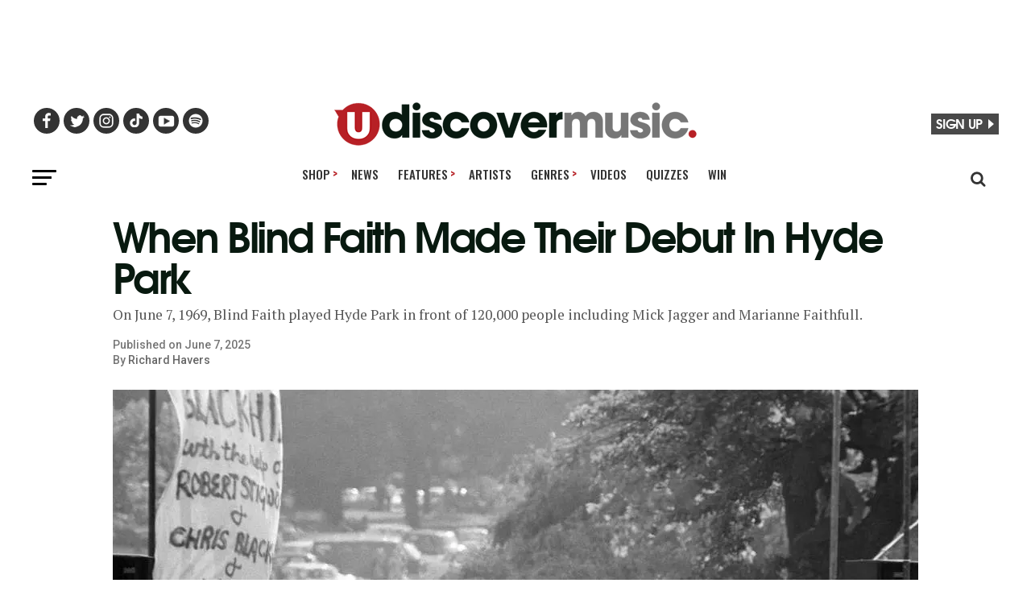

--- FILE ---
content_type: text/html; charset=UTF-8
request_url: https://www.udiscovermusic.com/stories/blind-faith-in-hyde-park/
body_size: 26197
content:
<!DOCTYPE html>
<html lang="en-US"<head>
<meta charset="UTF-8" >

<meta name="viewport" id="viewport" content="width=device-width, initial-scale=1.0, maximum-scale=5.0, minimum-scale=1.0" />
<link rel="shortcut icon" type="image/png" href="https://www.udiscovermusic.com/wp-content/uploads/2021/07/favicon-32x32-1.png" sizes="32x32">
<link rel="shortcut icon" type="image/png" href="https://www.udiscovermusic.com/wp-content/uploads/2021/07/favicon-48x48-1.png" sizes="48x48">
<link rel="pingback" href="https://www.udiscovermusic.com/xmlrpc.php">

<meta name="google-site-verification" content="CHKcPCaJcE0Xj4UKQdByARuviewbn_1aT85-A3--3o0" />
<meta name="ahrefs-site-verification" content="3dbf495d0ce61a33e503f3ef186e4bc7f052d9a77331938103de61f5ef77da29">
<meta name="p:domain_verify" content="8a41312d8ac74ecb82510fd752be2656"/><!--pinterest-->
<meta name="msvalidate.01" content="5551681B63EA0E9746A8A38A10BBC101" /><!--bing news-->
<meta property="fb:pages" content="368022879920906" /><!--instant articles-->
<meta name="robots" content="noimageai">
<meta name="robots" content="noai">
<!--Shuffler-33f6e4930167497a62c61977347c729a-->

<script>document.getElementById("umg-consent-manager").addEventListener("click", function(event){event.preventDefault();transcend.showConsentManager({ viewState:'CompleteOptions' });});
</script>

<meta name='robots' content='index, follow, max-image-preview:large, max-snippet:-1, max-video-preview:-1' />

<!-- Google Tag Manager for WordPress by gtm4wp.com -->
<script data-cfasync="false" data-pagespeed-no-defer>
	var gtm4wp_datalayer_name = "dataLayer";
	var dataLayer = dataLayer || [];
</script>
<!-- End Google Tag Manager for WordPress by gtm4wp.com -->
	<!-- This site is optimized with the Yoast SEO Premium plugin v21.1 (Yoast SEO v23.5) - https://yoast.com/wordpress/plugins/seo/ -->
	<title>When Blind Faith Made Their Debut In Hyde Park | uDiscover</title>
	<meta name="description" content="On June 7, 1969, Blind Faith played Hyde Park in front of 120,000 people including Mick Jagger and Marianne Faithfull." />
	<link rel="canonical" href="https://www.udiscovermusic.com/stories/blind-faith-in-hyde-park/" />
	<meta property="og:locale" content="en_US" />
	<meta property="og:type" content="article" />
	<meta property="og:title" content="When Blind Faith Made Their Debut In Hyde Park" />
	<meta property="og:description" content="On June 7, 1969, Blind Faith played Hyde Park in front of 120,000 people including Mick Jagger and Marianne Faithfull." />
	<meta property="og:url" content="https://www.udiscovermusic.com/stories/blind-faith-in-hyde-park/" />
	<meta property="og:site_name" content="uDiscover Music" />
	<meta property="article:publisher" content="https://www.facebook.com/Udiscovermusic" />
	<meta property="article:published_time" content="2025-06-07T05:31:39+00:00" />
	<meta property="article:modified_time" content="2025-06-07T04:32:34+00:00" />
	<meta property="og:image" content="https://www.udiscovermusic.com/wp-content/uploads/2019/06/Blind-Faith-Hyde-Park-GettyImages-85005571.jpg" />
	<meta property="og:image:width" content="1000" />
	<meta property="og:image:height" content="600" />
	<meta property="og:image:type" content="image/jpeg" />
	<meta name="author" content="Richard Havers" />
	<meta name="twitter:card" content="summary_large_image" />
	<meta name="twitter:creator" content="@udiscovermusic" />
	<meta name="twitter:site" content="@udiscovermusic" />
	<meta name="twitter:label1" content="Written by" />
	<meta name="twitter:data1" content="Richard Havers" />
	<meta name="twitter:label2" content="Est. reading time" />
	<meta name="twitter:data2" content="4 minutes" />
	<script type="application/ld+json" class="yoast-schema-graph">{"@context":"https://schema.org","@graph":[{"@type":"Article","@id":"https://www.udiscovermusic.com/stories/blind-faith-in-hyde-park/#article","isPartOf":{"@id":"https://www.udiscovermusic.com/stories/blind-faith-in-hyde-park/"},"author":{"name":"Richard Havers","@id":"https://www.udiscovermusic.com/#/schema/person/e2623de42f68f4ca86595d7e1f904c8a"},"headline":"When Blind Faith Made Their Debut In Hyde Park","datePublished":"2025-06-07T05:31:39+00:00","dateModified":"2025-06-07T04:32:34+00:00","mainEntityOfPage":{"@id":"https://www.udiscovermusic.com/stories/blind-faith-in-hyde-park/"},"wordCount":722,"publisher":{"@id":"https://www.udiscovermusic.com/#organization"},"image":{"@id":"https://www.udiscovermusic.com/stories/blind-faith-in-hyde-park/#primaryimage"},"thumbnailUrl":"https://www.udiscovermusic.com/wp-content/uploads/2019/06/Blind-Faith-Hyde-Park-GettyImages-85005571.jpg","keywords":["Blind Faith","Cream","Donovan","Eric Clapton","Ginger Baker","Jethro Tull","Mick Jagger","On This Day","Rock","Steve Winwood","Summer of 69","The Rolling Stones","Traffic"],"articleSection":["Features","Google News Stories"],"inLanguage":"en-US","copyrightYear":"2025","copyrightHolder":{"@id":"https://www.udiscovermusic.com/#organization"}},{"@type":"WebPage","@id":"https://www.udiscovermusic.com/stories/blind-faith-in-hyde-park/","url":"https://www.udiscovermusic.com/stories/blind-faith-in-hyde-park/","name":"When Blind Faith Made Their Debut In Hyde Park | uDiscover","isPartOf":{"@id":"https://www.udiscovermusic.com/#website"},"primaryImageOfPage":{"@id":"https://www.udiscovermusic.com/stories/blind-faith-in-hyde-park/#primaryimage"},"image":{"@id":"https://www.udiscovermusic.com/stories/blind-faith-in-hyde-park/#primaryimage"},"thumbnailUrl":"https://www.udiscovermusic.com/wp-content/uploads/2019/06/Blind-Faith-Hyde-Park-GettyImages-85005571.jpg","datePublished":"2025-06-07T05:31:39+00:00","dateModified":"2025-06-07T04:32:34+00:00","description":"On June 7, 1969, Blind Faith played Hyde Park in front of 120,000 people including Mick Jagger and Marianne Faithfull.","inLanguage":"en-US","potentialAction":[{"@type":"ReadAction","target":["https://www.udiscovermusic.com/stories/blind-faith-in-hyde-park/"]}]},{"@type":"ImageObject","inLanguage":"en-US","@id":"https://www.udiscovermusic.com/stories/blind-faith-in-hyde-park/#primaryimage","url":"https://www.udiscovermusic.com/wp-content/uploads/2019/06/Blind-Faith-Hyde-Park-GettyImages-85005571.jpg","contentUrl":"https://www.udiscovermusic.com/wp-content/uploads/2019/06/Blind-Faith-Hyde-Park-GettyImages-85005571.jpg","width":1000,"height":600,"caption":"Blind Faith Hyde Park"},{"@type":"WebSite","@id":"https://www.udiscovermusic.com/#website","url":"https://www.udiscovermusic.com/","name":"uDiscover Music","description":"Discover more about the world’s greatest music","publisher":{"@id":"https://www.udiscovermusic.com/#organization"},"potentialAction":[{"@type":"SearchAction","target":{"@type":"EntryPoint","urlTemplate":"https://www.udiscovermusic.com/?s={search_term_string}"},"query-input":{"@type":"PropertyValueSpecification","valueRequired":true,"valueName":"search_term_string"}}],"inLanguage":"en-US"},{"@type":"Organization","@id":"https://www.udiscovermusic.com/#organization","name":"uDiscover Music","url":"https://www.udiscovermusic.com/","logo":{"@type":"ImageObject","inLanguage":"en-US","@id":"https://www.udiscovermusic.com/#/schema/logo/image/","url":"https://www.udiscovermusic.com/wp-content/uploads/2022/05/uDiscover-Music-logo-450.png","contentUrl":"https://www.udiscovermusic.com/wp-content/uploads/2022/05/uDiscover-Music-logo-450.png","width":450,"height":54,"caption":"uDiscover Music"},"image":{"@id":"https://www.udiscovermusic.com/#/schema/logo/image/"},"sameAs":["https://www.facebook.com/Udiscovermusic","https://x.com/udiscovermusic","https://www.instagram.com/udiscovermusic/","http://www.youtube.com/user/UDiscoverMusic"]},{"@type":"Person","@id":"https://www.udiscovermusic.com/#/schema/person/e2623de42f68f4ca86595d7e1f904c8a","name":"Richard Havers","description":"Writer of many books on rock, pop, the blues, jazz and more. Producer of reissues and box sets, writer of sleevenotes and broadcaster. Richard’s boundless passion for music made him one of the most knowledgeable experts in the field. Co-founder and former editor-in-chief of uDiscover Music, he sadly passed away in 2017 and will be sorely missed.","sameAs":["https://www.udiscovermusic.com/about-us#Richard-Havers"],"url":"https://www.udiscovermusic.com/author/richard-havers/"}]}</script>
	<!-- / Yoast SEO Premium plugin. -->


<link rel='dns-prefetch' href='//fonts.gstatic.com' />
<link rel='dns-prefetch' href='//www.google-analytics.com' />
<link rel='dns-prefetch' href='//www.googletagmanager.com' />
<link rel='dns-prefetch' href='//adservice.google.com' />
<link rel='dns-prefetch' href='//securepubads.g.doubleclick.net' />
<link rel='dns-prefetch' href='//tpc.googlesyndication.com' />
<link rel='dns-prefetch' href='//pagead2.googlesyndication.com' />
<link rel="alternate" type="application/rss+xml" title="uDiscover Music &raquo; Feed" href="https://www.udiscovermusic.com/feed/" />
<link rel="alternate" type="application/rss+xml" title="uDiscover Music &raquo; Comments Feed" href="https://www.udiscovermusic.com/comments/feed/" />
<link rel="alternate" type="application/rss+xml" title="uDiscover Music &raquo; When Blind Faith Made Their Debut In Hyde Park Comments Feed" href="https://www.udiscovermusic.com/stories/blind-faith-in-hyde-park/feed/" />
<link rel='stylesheet' id='style_name-css' href='https://www.udiscovermusic.com/wp-content/themes/zox-news-child/css-posts.css?ver=1769185379' type='text/css' media='all' />
<link rel='stylesheet' id='style_name2-css' href='https://www.udiscovermusic.com/wp-content/themes/zox-news-child/css-rest.css?ver=1769185379' type='text/css' media='all' />
<style id='classic-theme-styles-inline-css' type='text/css'>
/*! This file is auto-generated */
.wp-block-button__link{color:#fff;background-color:#32373c;border-radius:9999px;box-shadow:none;text-decoration:none;padding:calc(.667em + 2px) calc(1.333em + 2px);font-size:1.125em}.wp-block-file__button{background:#32373c;color:#fff;text-decoration:none}
</style>
<style id='global-styles-inline-css' type='text/css'>
body{--wp--preset--color--black: #000000;--wp--preset--color--cyan-bluish-gray: #abb8c3;--wp--preset--color--white: #ffffff;--wp--preset--color--pale-pink: #f78da7;--wp--preset--color--vivid-red: #cf2e2e;--wp--preset--color--luminous-vivid-orange: #ff6900;--wp--preset--color--luminous-vivid-amber: #fcb900;--wp--preset--color--light-green-cyan: #7bdcb5;--wp--preset--color--vivid-green-cyan: #00d084;--wp--preset--color--pale-cyan-blue: #8ed1fc;--wp--preset--color--vivid-cyan-blue: #0693e3;--wp--preset--color--vivid-purple: #9b51e0;--wp--preset--color--: #444;--wp--preset--gradient--vivid-cyan-blue-to-vivid-purple: linear-gradient(135deg,rgba(6,147,227,1) 0%,rgb(155,81,224) 100%);--wp--preset--gradient--light-green-cyan-to-vivid-green-cyan: linear-gradient(135deg,rgb(122,220,180) 0%,rgb(0,208,130) 100%);--wp--preset--gradient--luminous-vivid-amber-to-luminous-vivid-orange: linear-gradient(135deg,rgba(252,185,0,1) 0%,rgba(255,105,0,1) 100%);--wp--preset--gradient--luminous-vivid-orange-to-vivid-red: linear-gradient(135deg,rgba(255,105,0,1) 0%,rgb(207,46,46) 100%);--wp--preset--gradient--very-light-gray-to-cyan-bluish-gray: linear-gradient(135deg,rgb(238,238,238) 0%,rgb(169,184,195) 100%);--wp--preset--gradient--cool-to-warm-spectrum: linear-gradient(135deg,rgb(74,234,220) 0%,rgb(151,120,209) 20%,rgb(207,42,186) 40%,rgb(238,44,130) 60%,rgb(251,105,98) 80%,rgb(254,248,76) 100%);--wp--preset--gradient--blush-light-purple: linear-gradient(135deg,rgb(255,206,236) 0%,rgb(152,150,240) 100%);--wp--preset--gradient--blush-bordeaux: linear-gradient(135deg,rgb(254,205,165) 0%,rgb(254,45,45) 50%,rgb(107,0,62) 100%);--wp--preset--gradient--luminous-dusk: linear-gradient(135deg,rgb(255,203,112) 0%,rgb(199,81,192) 50%,rgb(65,88,208) 100%);--wp--preset--gradient--pale-ocean: linear-gradient(135deg,rgb(255,245,203) 0%,rgb(182,227,212) 50%,rgb(51,167,181) 100%);--wp--preset--gradient--electric-grass: linear-gradient(135deg,rgb(202,248,128) 0%,rgb(113,206,126) 100%);--wp--preset--gradient--midnight: linear-gradient(135deg,rgb(2,3,129) 0%,rgb(40,116,252) 100%);--wp--preset--font-size--small: 13px;--wp--preset--font-size--medium: 20px;--wp--preset--font-size--large: 36px;--wp--preset--font-size--x-large: 42px;--wp--preset--spacing--20: 0.44rem;--wp--preset--spacing--30: 0.67rem;--wp--preset--spacing--40: 1rem;--wp--preset--spacing--50: 1.5rem;--wp--preset--spacing--60: 2.25rem;--wp--preset--spacing--70: 3.38rem;--wp--preset--spacing--80: 5.06rem;--wp--preset--shadow--natural: 6px 6px 9px rgba(0, 0, 0, 0.2);--wp--preset--shadow--deep: 12px 12px 50px rgba(0, 0, 0, 0.4);--wp--preset--shadow--sharp: 6px 6px 0px rgba(0, 0, 0, 0.2);--wp--preset--shadow--outlined: 6px 6px 0px -3px rgba(255, 255, 255, 1), 6px 6px rgba(0, 0, 0, 1);--wp--preset--shadow--crisp: 6px 6px 0px rgba(0, 0, 0, 1);}:where(.is-layout-flex){gap: 0.5em;}:where(.is-layout-grid){gap: 0.5em;}body .is-layout-flex{display: flex;}body .is-layout-flex{flex-wrap: wrap;align-items: center;}body .is-layout-flex > *{margin: 0;}body .is-layout-grid{display: grid;}body .is-layout-grid > *{margin: 0;}:where(.wp-block-columns.is-layout-flex){gap: 2em;}:where(.wp-block-columns.is-layout-grid){gap: 2em;}:where(.wp-block-post-template.is-layout-flex){gap: 1.25em;}:where(.wp-block-post-template.is-layout-grid){gap: 1.25em;}.has-black-color{color: var(--wp--preset--color--black) !important;}.has-cyan-bluish-gray-color{color: var(--wp--preset--color--cyan-bluish-gray) !important;}.has-white-color{color: var(--wp--preset--color--white) !important;}.has-pale-pink-color{color: var(--wp--preset--color--pale-pink) !important;}.has-vivid-red-color{color: var(--wp--preset--color--vivid-red) !important;}.has-luminous-vivid-orange-color{color: var(--wp--preset--color--luminous-vivid-orange) !important;}.has-luminous-vivid-amber-color{color: var(--wp--preset--color--luminous-vivid-amber) !important;}.has-light-green-cyan-color{color: var(--wp--preset--color--light-green-cyan) !important;}.has-vivid-green-cyan-color{color: var(--wp--preset--color--vivid-green-cyan) !important;}.has-pale-cyan-blue-color{color: var(--wp--preset--color--pale-cyan-blue) !important;}.has-vivid-cyan-blue-color{color: var(--wp--preset--color--vivid-cyan-blue) !important;}.has-vivid-purple-color{color: var(--wp--preset--color--vivid-purple) !important;}.has-black-background-color{background-color: var(--wp--preset--color--black) !important;}.has-cyan-bluish-gray-background-color{background-color: var(--wp--preset--color--cyan-bluish-gray) !important;}.has-white-background-color{background-color: var(--wp--preset--color--white) !important;}.has-pale-pink-background-color{background-color: var(--wp--preset--color--pale-pink) !important;}.has-vivid-red-background-color{background-color: var(--wp--preset--color--vivid-red) !important;}.has-luminous-vivid-orange-background-color{background-color: var(--wp--preset--color--luminous-vivid-orange) !important;}.has-luminous-vivid-amber-background-color{background-color: var(--wp--preset--color--luminous-vivid-amber) !important;}.has-light-green-cyan-background-color{background-color: var(--wp--preset--color--light-green-cyan) !important;}.has-vivid-green-cyan-background-color{background-color: var(--wp--preset--color--vivid-green-cyan) !important;}.has-pale-cyan-blue-background-color{background-color: var(--wp--preset--color--pale-cyan-blue) !important;}.has-vivid-cyan-blue-background-color{background-color: var(--wp--preset--color--vivid-cyan-blue) !important;}.has-vivid-purple-background-color{background-color: var(--wp--preset--color--vivid-purple) !important;}.has-black-border-color{border-color: var(--wp--preset--color--black) !important;}.has-cyan-bluish-gray-border-color{border-color: var(--wp--preset--color--cyan-bluish-gray) !important;}.has-white-border-color{border-color: var(--wp--preset--color--white) !important;}.has-pale-pink-border-color{border-color: var(--wp--preset--color--pale-pink) !important;}.has-vivid-red-border-color{border-color: var(--wp--preset--color--vivid-red) !important;}.has-luminous-vivid-orange-border-color{border-color: var(--wp--preset--color--luminous-vivid-orange) !important;}.has-luminous-vivid-amber-border-color{border-color: var(--wp--preset--color--luminous-vivid-amber) !important;}.has-light-green-cyan-border-color{border-color: var(--wp--preset--color--light-green-cyan) !important;}.has-vivid-green-cyan-border-color{border-color: var(--wp--preset--color--vivid-green-cyan) !important;}.has-pale-cyan-blue-border-color{border-color: var(--wp--preset--color--pale-cyan-blue) !important;}.has-vivid-cyan-blue-border-color{border-color: var(--wp--preset--color--vivid-cyan-blue) !important;}.has-vivid-purple-border-color{border-color: var(--wp--preset--color--vivid-purple) !important;}.has-vivid-cyan-blue-to-vivid-purple-gradient-background{background: var(--wp--preset--gradient--vivid-cyan-blue-to-vivid-purple) !important;}.has-light-green-cyan-to-vivid-green-cyan-gradient-background{background: var(--wp--preset--gradient--light-green-cyan-to-vivid-green-cyan) !important;}.has-luminous-vivid-amber-to-luminous-vivid-orange-gradient-background{background: var(--wp--preset--gradient--luminous-vivid-amber-to-luminous-vivid-orange) !important;}.has-luminous-vivid-orange-to-vivid-red-gradient-background{background: var(--wp--preset--gradient--luminous-vivid-orange-to-vivid-red) !important;}.has-very-light-gray-to-cyan-bluish-gray-gradient-background{background: var(--wp--preset--gradient--very-light-gray-to-cyan-bluish-gray) !important;}.has-cool-to-warm-spectrum-gradient-background{background: var(--wp--preset--gradient--cool-to-warm-spectrum) !important;}.has-blush-light-purple-gradient-background{background: var(--wp--preset--gradient--blush-light-purple) !important;}.has-blush-bordeaux-gradient-background{background: var(--wp--preset--gradient--blush-bordeaux) !important;}.has-luminous-dusk-gradient-background{background: var(--wp--preset--gradient--luminous-dusk) !important;}.has-pale-ocean-gradient-background{background: var(--wp--preset--gradient--pale-ocean) !important;}.has-electric-grass-gradient-background{background: var(--wp--preset--gradient--electric-grass) !important;}.has-midnight-gradient-background{background: var(--wp--preset--gradient--midnight) !important;}.has-small-font-size{font-size: var(--wp--preset--font-size--small) !important;}.has-medium-font-size{font-size: var(--wp--preset--font-size--medium) !important;}.has-large-font-size{font-size: var(--wp--preset--font-size--large) !important;}.has-x-large-font-size{font-size: var(--wp--preset--font-size--x-large) !important;}
.wp-block-navigation a:where(:not(.wp-element-button)){color: inherit;}
:where(.wp-block-post-template.is-layout-flex){gap: 1.25em;}:where(.wp-block-post-template.is-layout-grid){gap: 1.25em;}
:where(.wp-block-columns.is-layout-flex){gap: 2em;}:where(.wp-block-columns.is-layout-grid){gap: 2em;}
.wp-block-pullquote{font-size: 1.5em;line-height: 1.6;}
</style>
<link rel='stylesheet' id='mvp-custom-child-style-css' href='https://www.udiscovermusic.com/wp-content/uploads/hummingbird-assets/26162efb6b4d59e83bbb213d93f20f42.css' type='text/css' media='all' />
<script type="text/javascript" src="https://www.udiscovermusic.com/wp-content/uploads/hummingbird-assets/c744ae64f6b7656fd334403d2c9fc6eb.js" id="wphb-1-js"></script>
<script type="text/javascript" defer data-domain='udiscovermusic.com' data-api='https://www.udiscovermusic.com/wp-json/a6f846/v1/e4ed/449414d5' data-cfasync='false' src="https://www.udiscovermusic.com/wp-content/uploads/hummingbird-assets/eda95bd9c106e191314033bcab9e9cd2.js" id="plausible"></script>
<script type="text/javascript" id="plausible-analytics-js-after">
/* <![CDATA[ */
window.plausible = window.plausible || function() { (window.plausible.q = window.plausible.q || []).push(arguments) }
/* ]]> */
</script>
<link rel="https://api.w.org/" href="https://www.udiscovermusic.com/wp-json/" /><link rel="alternate" type="application/json" href="https://www.udiscovermusic.com/wp-json/wp/v2/posts/22376" /><link rel="EditURI" type="application/rsd+xml" title="RSD" href="https://www.udiscovermusic.com/xmlrpc.php?rsd" />
<meta name="generator" content="WordPress 6.5.5" />
<link rel='shortlink' href='https://www.udiscovermusic.com/?p=22376' />
<link rel="alternate" type="application/json+oembed" href="https://www.udiscovermusic.com/wp-json/oembed/1.0/embed?url=https%3A%2F%2Fwww.udiscovermusic.com%2Fstories%2Fblind-faith-in-hyde-park%2F" />
<link rel="alternate" type="text/xml+oembed" href="https://www.udiscovermusic.com/wp-json/oembed/1.0/embed?url=https%3A%2F%2Fwww.udiscovermusic.com%2Fstories%2Fblind-faith-in-hyde-park%2F&#038;format=xml" />
<meta name="robots" content="noimageai">
<meta name="robots" content="noai">
<meta name='plausible-analytics-version' content='2.1.3' />

<!-- Google Tag Manager for WordPress by gtm4wp.com -->
<!-- GTM Container placement set to footer -->
<script data-cfasync="false" data-pagespeed-no-defer>
	var dataLayer_content = {"pagePostType":"post","pagePostType2":"single-post","pageCategory":["stories","google-news-stories"],"pageAttributes":["blind-faith","cream","donovan","eric-clapton","ginger-baker","jethro-tull","mick-jagger","on-this-day","rock","steve-winwood","summer-of-69","the-rolling-stones","traffic"],"pagePostAuthor":"Richard Havers"};
	dataLayer.push( dataLayer_content );
</script>
<script data-cfasync="false">
(function(w,d,s,l,i){w[l]=w[l]||[];w[l].push({'gtm.start':
new Date().getTime(),event:'gtm.js'});var f=d.getElementsByTagName(s)[0],
j=d.createElement(s),dl=l!='dataLayer'?'&l='+l:'';j.async=true;j.src=
'//www.googletagmanager.com/gtm.js?id='+i+dl;f.parentNode.insertBefore(j,f);
})(window,document,'script','dataLayer','GTM-P2D7SF');
</script>
<!-- End Google Tag Manager for WordPress by gtm4wp.com -->		<script>
			document.documentElement.className = document.documentElement.className.replace('no-js', 'js');
		</script>
				<style>
			.no-js img.lazyload {
				display: none;
			}

			figure.wp-block-image img.lazyloading {
				min-width: 150px;
			}

						.lazyload {
				opacity: 0;
			}

			.lazyloading {
				border: 0 !important;
				opacity: 1;
				background: #F3F3F3 url('https://www.udiscovermusic.com/wp-content/plugins/wp-smush-pro/app/assets/images/smush-placeholder.png') no-repeat center !important;
				background-size: 16px auto !important;
				min-width: 16px;
			}

			.lazyload,
			.lazyloading {
				--smush-placeholder-width: 100px;
				--smush-placeholder-aspect-ratio: 1/1;
				width: var(--smush-placeholder-width) !important;
				aspect-ratio: var(--smush-placeholder-aspect-ratio) !important;
			}

					</style>
		<link rel="amphtml" href="https://www.udiscovermusic.com/stories/blind-faith-in-hyde-park/?amp"><script type="text/javascript">window.PUSH_GLOBAL = {geo_ip_country: 'US' };</script>
<script defer data-domain="udiscovermusic.com" src="https://plausible.io/js/script.hash.outbound-links.js"></script>
<script>window.plausible = window.plausible || function() { (window.plausible.q = window.plausible.q || []).push(arguments) }</script>

<!-- Start Ads Tag -->
<script src="https://lngtd.com/udiscovermusic.js" async></script>
<!-- End GPT Tag -->

<script>
  window.lngtdAdTargetingTest = {
    "contentcategory": "Features",
    "contentID": "22376",
    "contenttag": "Blind Faith, Cream, Donovan, Eric Clapton, Ginger Baker, Jethro Tull, Mick Jagger, On This Day, Rock, Steve Winwood, Summer of 69, The Rolling Stones, Traffic"  };
</script>

<script>
jQuery(document).ready(function() {jQuery("div#mvp_tabber_widget-2").removeClass("mobile-news-hide-on-load");});
</script>
	
<link rel="preconnect" href="https://fonts.googleapis.com">
<link rel="preconnect" href="https://fonts.gstatic.com" crossorigin>
<link href="https://fonts.googleapis.com/css2?family=Oswald:wght@500;700&family=PT+Serif:wght@400;700&family=Roboto:wght@300;500&display=swap" rel="stylesheet" media="print" onload="this.onload=null;this.removeAttribute('media');" >

</head>

<body class="post-template-default single single-post postid-22376 single-format-standard wp-embed-responsive">

<div class="main-header-ad" style="text-align:center; min-height:70px">
<div class="lngtd-dynamic-masthead" style="min-height: 70px;"></div>
</div>

<div id="mvp-fly-wrap">
	<div id="mvp-fly-menu-top" class="left relative">
		<div class="mvp-fly-top-out left relative">
			<div class="mvp-fly-top-in">
				<div id="mvp-fly-logo" class="left relative">
											<a href="https://www.udiscovermusic.com/"><img src="https://www.udiscovermusic.com/wp-content/uploads/2021/04/uDiscover-top-site-230-site-logo.png" alt="uDiscover Music" loading="lazy" /></a>
									</div><!--mvp-fly-logo-->
			</div><!--mvp-fly-top-in-->
			<div class="mvp-fly-but-wrap mvp-fly-but-menu mvp-fly-but-click">
				<span></span>
				<span></span>
				<span></span>
				<span></span>
			</div><!--mvp-fly-but-wrap-->
		</div><!--mvp-fly-top-out-->
	</div><!--mvp-fly-menu-top-->
	<div id="mvp-fly-menu-wrap">
		<nav class="mvp-fly-nav-menu left relative">
			<div class="menu-fly-out-menu-container"><ul id="menu-fly-out-menu" class="menu"><li id="menu-item-77718" class="menu-item menu-item-type-custom menu-item-object-custom menu-item-has-children menu-item-77718"><a href="http://udiscover.lnk.to/Store">Shop</a>
<ul class="sub-menu">
	<li id="menu-item-2444706" class="menu-item menu-item-type-custom menu-item-object-custom menu-item-2444706"><a href="https://shop.udiscovermusic.com/">US Store</a></li>
	<li id="menu-item-2444707" class="menu-item menu-item-type-custom menu-item-object-custom menu-item-2444707"><a href="https://store.udiscovermusic.com/">UK/EU Store</a></li>
</ul>
</li>
<li id="menu-item-77685" class="menu-item menu-item-type-custom menu-item-object-custom menu-item-77685"><a href="/">Home</a></li>
<li id="menu-item-77686" class="menu-item menu-item-type-custom menu-item-object-custom menu-item-77686"><a href="/music/news">News</a></li>
<li id="menu-item-77687" class="menu-item menu-item-type-custom menu-item-object-custom menu-item-has-children menu-item-77687"><a href="/music/stories/">Features</a>
<ul class="sub-menu">
	<li id="menu-item-77689" class="menu-item menu-item-type-custom menu-item-object-custom menu-item-77689"><a href="/music/stories/">Features</a></li>
	<li id="menu-item-77690" class="menu-item menu-item-type-custom menu-item-object-custom menu-item-77690"><a href="/music/in-depth-features/">In-Depth</a></li>
	<li id="menu-item-77688" class="menu-item menu-item-type-custom menu-item-object-custom menu-item-77688"><a href="/genre/on-this-day/">On This Day</a></li>
	<li id="menu-item-77692" class="menu-item menu-item-type-custom menu-item-object-custom menu-item-77692"><a href="/genre/ulists/">uDiscover Lists</a></li>
	<li id="menu-item-77693" class="menu-item menu-item-type-custom menu-item-object-custom menu-item-77693"><a href="/genre/rediscovered-albums/">reDiscovered Albums</a></li>
</ul>
</li>
<li id="menu-item-77695" class="menu-item menu-item-type-custom menu-item-object-custom menu-item-77695"><a href="/browse-artists">Artists</a></li>
<li id="menu-item-77696" class="menu-item menu-item-type-custom menu-item-object-custom menu-item-has-children menu-item-77696"><a href="/udiscover-genres">Genres</a>
<ul class="sub-menu">
	<li id="menu-item-79578" class="menu-item menu-item-type-custom menu-item-object-custom menu-item-79578"><a href="/udiscover-genres/">Browse All</a></li>
	<li id="menu-item-77697" class="menu-item menu-item-type-custom menu-item-object-custom menu-item-77697"><a href="/genre/alternative/">Alternative</a></li>
	<li id="menu-item-77698" class="menu-item menu-item-type-custom menu-item-object-custom menu-item-77698"><a href="/genre/blues/">Blues</a></li>
	<li id="menu-item-77699" class="menu-item menu-item-type-custom menu-item-object-custom menu-item-77699"><a href="/genre/classic-pop/">Classic Pop</a></li>
	<li id="menu-item-95078" class="menu-item menu-item-type-custom menu-item-object-custom menu-item-95078"><a href="/classical/">Classical</a></li>
	<li id="menu-item-77700" class="menu-item menu-item-type-custom menu-item-object-custom menu-item-77700"><a href="/genre/country/">Country</a></li>
	<li id="menu-item-77701" class="menu-item menu-item-type-custom menu-item-object-custom menu-item-77701"><a href="/genre/electronic/">Electronic</a></li>
	<li id="menu-item-77702" class="menu-item menu-item-type-custom menu-item-object-custom menu-item-77702"><a href="/genre/folk/">Folk</a></li>
	<li id="menu-item-77703" class="menu-item menu-item-type-custom menu-item-object-custom menu-item-77703"><a href="/genre/hip-hop/">Hip-Hop</a></li>
	<li id="menu-item-77704" class="menu-item menu-item-type-custom menu-item-object-custom menu-item-77704"><a href="/genre/jazz/">Jazz</a></li>
	<li id="menu-item-95079" class="menu-item menu-item-type-custom menu-item-object-custom menu-item-95079"><a href="/genre/k-pop/">K-Pop</a></li>
	<li id="menu-item-77705" class="menu-item menu-item-type-custom menu-item-object-custom menu-item-77705"><a href="/genre/metal/">Metal</a></li>
	<li id="menu-item-77706" class="menu-item menu-item-type-custom menu-item-object-custom menu-item-77706"><a href="/genre/pop/">Pop</a></li>
	<li id="menu-item-77707" class="menu-item menu-item-type-custom menu-item-object-custom menu-item-77707"><a href="/genre/prog-rock/">Prog Rock</a></li>
	<li id="menu-item-77708" class="menu-item menu-item-type-custom menu-item-object-custom menu-item-77708"><a href="/genre/punk/">Punk</a></li>
	<li id="menu-item-78712" class="menu-item menu-item-type-custom menu-item-object-custom menu-item-78712"><a href="/genre/r-n-b/">R&#038;B</a></li>
	<li id="menu-item-77709" class="menu-item menu-item-type-custom menu-item-object-custom menu-item-77709"><a href="/genre/reggae/">Reggae</a></li>
	<li id="menu-item-77710" class="menu-item menu-item-type-custom menu-item-object-custom menu-item-77710"><a href="/genre/rock/">Rock</a></li>
	<li id="menu-item-77711" class="menu-item menu-item-type-custom menu-item-object-custom menu-item-77711"><a href="/genre/rock-n-roll/">Rock &#8216;n&#8217; Roll</a></li>
	<li id="menu-item-77712" class="menu-item menu-item-type-custom menu-item-object-custom menu-item-77712"><a href="/genre/soul/">Soul</a></li>
	<li id="menu-item-77713" class="menu-item menu-item-type-custom menu-item-object-custom menu-item-77713"><a href="/genre/soundtracks/">Soundtracks</a></li>
</ul>
</li>
<li id="menu-item-77714" class="menu-item menu-item-type-custom menu-item-object-custom menu-item-77714"><a href="/genre/playlists">Playlists</a></li>
<li id="menu-item-77715" class="menu-item menu-item-type-custom menu-item-object-custom menu-item-77715"><a href="/udiscover-videos">Videos</a></li>
<li id="menu-item-78201" class="menu-item menu-item-type-taxonomy menu-item-object-category menu-item-78201"><a href="https://www.udiscovermusic.com/music/quizzes/">Quizzes</a></li>
<li id="menu-item-77717" class="menu-item menu-item-type-custom menu-item-object-custom menu-item-77717"><a href="/music/competitions">Win</a></li>
</ul></div>		</nav>
	</div><!--mvp-fly-menu-wrap-->
	<div id="mvp-fly-soc-wrap">
		<!-- <span class="mvp-fly-soc-head"><php esc_html_e( 'Join us', 'zox-news' ); ?></span> -->
		<ul class="mvp-fly-soc-list left relative">
			
			<li><a href="https://www.facebook.com/Udiscovermusic" target="_blank" class="ud-facebook" rel="noopener"><img id="udiscover-fly-facebook" src="https://media.udiscovermusic.com/img/trans28x22.gif" width="28px" height="22px" alt="uDiscover Facebook Page" loading="lazy"></a></li>
            
			<li><a href="https://www.twitter.com/udiscovermusic" target="_blank" class="ud-twitter" rel="noopener"><img id="udiscover-fly-twitter" src="https://media.udiscovermusic.com/img/trans28x22.gif" width="28px" height="22px" alt="uDiscover Twitter Page" loading="lazy"></a></li>
            
			<li><a href="https://instagram.com/udiscovermusic" target="_blank" class="ud-instagram" rel="noopener"><img id="udiscover-fly-instagram" src="https://media.udiscovermusic.com/img/trans28x22.gif" width="28px" height="22px" alt="uDiscover Instagram Page" loading="lazy"></a></li>
			
			<li><a href="https://www.tiktok.com/@udiscovermusic" target="_blank" class="ud-tiktok" rel="noopener"><img id="udiscover-fly-tiktok" src="https://media.udiscovermusic.com/img/trans28x22.gif"  width="28px" height="22px"  alt="uDiscover TikTok Page" loading="lazy"></a></li>
                            
            <li><a href="https://www.youtube.com/user/UDiscoverMusic" target="_blank" class="ud-youtube" rel="noopener"><img id="udiscover-fly-youtube" src="https://media.udiscovermusic.com/img/trans28x22.gif" width="28px" height="22px" alt="uDiscover YouTube Page" loading="lazy"></a></li>
                        
            <li><a href="https://open.spotify.com/user/udiscover" target="_blank" class="ud-spotify" rel="noopener"><img id="udiscover-fly-spotify" src="https://media.udiscovermusic.com/img/trans28x22.gif" width="28px" height="22px" alt="uDiscover Spotify Page" loading="lazy"></a></li>
		</ul>
        
    
    <div class="join-us-fly-out-menu">
    <span class="mvp-fly-soc-head"><a class="join-us-and-win" href="/sign-up" alt="Join uDiscoverMusic">SIGN UP</a></span>
	</div><!--join-us-fly-out-menu-->


</div><!--mvp-fly-soc-wrap-->
    
</div><!--mvp-fly-wrap--><script>
jQuery(document).ready(function(jQuery) {
// Fly-Out Navigation
 	jQuery(".mvp-fly-but-click").on('click', function(){
 	  jQuery("body").toggleClass("fixedPosition");
  	});
 });
</script>             

	<div id="mvp-site" class="left relative">
	  <div id="mvp-search-wrap">
        <div id="mvp-search-box">
		  <form method="get" id="searchform" action="https://www.udiscovermusic.com/">
	<input type="text" name="s" id="s" value="Search uDiscover Music" onfocus='if (this.value == "Search uDiscover Music") { this.value = ""; }' onblur='if (this.value == "") { this.value = "Search"; }'  />
    <label for="s">Search uDiscover Music</label>
	<input type="hidden" id="searchsubmit" value="Search uDiscoverMusic" />
</form>		</div><!--mvp-search-box-->
			  <div class="mvp-search-but-wrap mvp-search-click">
			    <span></span>
				<span></span>
			  </div><!--mvp-search-but-wrap-->
		            </div><!--mvp-search-wrap-->

		<div id="mvp-site-wall" class="left relative">
		  <div id="mvp-site-main" class="left relative">
		    <header id="mvp-main-head-wrap" class="left relative">
			  <nav id="mvp-main-nav-wrap" class="left relative">
			    <div id="mvp-main-nav-top" class="left relative">
				  <div class="mvp-main-box">
					<div id="mvp-nav-top-wrap" class="left relative">
					  <div class="mvp-nav-top-right-out left relative">
						<div class="mvp-nav-top-right-in">
						  <div class="mvp-nav-top-cont left relative"><!--no css-->
							<div class="mvp-nav-top-left-out relative">
							  <div class="mvp-nav-top-left">
                                  
								  <div class="mvp-nav-soc-wrap">
								    <div class="main-ud-social-wrap"> 
                                      <ul class="mvp-fly-soc-list left relative">
										
			<li><a href="https://www.facebook.com/Udiscovermusic" target="_blank" class="ud-facebook"><img id="udiscover-fly-facebook" src="https://media.udiscovermusic.com/img/trans28x22.gif" alt="uDiscover Facebook Page" loading="lazy"></a></li>
            
			<li><a href="https://twitter.com/udiscovermusic" target="_blank" class="ud-twitter" rel="noopener"><img id="udiscover-fly-twitter" src="https://media.udiscovermusic.com/img/trans28x22.gif" alt="uDiscover Twitter Page" loading="lazy"></a></li>
            
			<li><a href="https://www.instagram.com/udiscovermusic/" target="_blank" class="ud-instagram" rel="noopener"><img id="udiscover-fly-instagram" src="https://media.udiscovermusic.com/img/trans28x22.gif" alt="uDiscover Instagram Page" loading="lazy"></a></li>
			
			<li><a href="https://www.tiktok.com/@udiscovermusic" target="_blank" class="ud-tiktok" rel="noopener"><img id="udiscover-fly-tiktok" src="https://media.udiscovermusic.com/img/trans28x22.gif" alt="uDiscover TikTok Page" loading="lazy"></a></li>

            <li><a href="https://www.youtube.com/user/UDiscoverMusic" target="_blank" class="ud-youtube" rel="noopener"><img id="udiscover-fly-youtube" src="https://media.udiscovermusic.com/img/trans28x22.gif" alt="uDiscover YouTube Page" loading="lazy"></a></li>
                        
            <li><a href="https://open.spotify.com/user/udiscover" target="_blank" class="ud-spotify" rel="noopener"><img id="udiscover-fly-spotify" src="https://media.udiscovermusic.com/img/trans28x22.gif" alt="uDiscover Spotify Page" loading="lazy"></a></li>
										
										</ul>
       									  </div><!--main-ud-social-wrap-->
										    </div><!--mvp-nav-soc-wrap-->
													
												<div class="mvp-fly-but-wrap mvp-fly-but-click left relative">
												  <span></span>
												  <span></span>
												  <span></span>
												  <span></span>
												    </div><!--mvp-fly-but-wrap-->
													  </div><!--mvp-nav-top-left-->
													  
													  
								
														<div class="mvp-nav-top-left-in">
															<div class="mvp-nav-top-mid left relative">

														<a class="mvp-nav-logo-reg" href="https://www.udiscovermusic.com/">
														<img srcset="https://media.udiscovermusic.com/img/uDiscover-Music-logo-450x54.webp 450w, https://media.udiscovermusic.com/img/uDiscover-Music-logo-900x108.webp 900w" sizes="(max-width: 1600px) 450px, 900px" src="https://media.udiscovermusic.com/img/uDiscover-Music-logo-900x108.webp" alt="uDiscover Music" class="udiscover-music-logo" width="450px" height="54px" /></a>		
																
														<a class="mvp-nav-logo-small" href="https://www.udiscovermusic.com/"><img srcset="https://media.udiscovermusic.com/img/uDiscover-top-site-230-site-logo.png 230w, https://media.udiscovermusic.com/img/uDiscover-top-site-460-site-logo.png 460w" sizes="(max-width: 1600px) 230px, 460px" src="https://media.udiscovermusic.com/img/uDiscover-top-site-460-site-logo.png" alt="uDiscover Music" class="udiscover-music-logo" width="230px" height="28px" /></a>
															  
												<!--uDiscover Mobile Search-->		
                                                <div class="udiscover-mobile-search right relative">   
												  <img id="udiscover-search" srcset="https://media.udiscovermusic.com/img/trans28x22.gif 28w, https://media.udiscovermusic.com/img/trans56x44.gif 56w" sizes="(max-width: 1600px) 28px, 56px" src="https://media.udiscovermusic.com/img/trans56x44.gif" alt="uDiscover Music Search" width="28px" height="22px" class="mvp-search-click" loading="lazy" />
                                                    </div>

                                                            																<div class="mvp-logo-title">uDiscover Music</div>
																														
																														  <div class="mvp-drop-nav-title left">
															    <h4>When Blind Faith Made Their Debut In Hyde Park</h4>
																  </div><!--mvp-drop-nav-title-->
																														  
														</div><!--mvp-nav-top-mid-->
													</div><!--mvp-nav-top-left-in-->
													
													
													
												</div><!--mvp-nav-top-left-out-->
											</div><!--mvp-nav-top-cont-->
										</div><!--mvp-nav-top-right-in-->
						  
										<div class="mvp-nav-top-right">
										  <div class="mvp-woo-cart-wrap">
                                            <a href="/sign-up/"><div class="join-us-and-win">SIGN UP <span class="arrow-right-signup"></span></div></a>
											  </div><!--mvp-woo-cart-wrap-->
                                                					
										</div><!--mvp-nav-top-right-->
									</div><!--mvp-nav-top-right-out-->
								</div><!--mvp-nav-top-wrap-->
							</div><!--mvp-main-box-->
						</div><!--mvp-main-nav-top-->
                                                
						<div id="mvp-main-nav-bot" class="left relative">
						  <div id="mvp-main-nav-bot-cont" class="left">
						    <div class="mvp-main-box">
							  <div id="mvp-nav-bot-wrap" class="left">
								<div class="mvp-nav-bot-right-out left">
								  <div class="mvp-nav-bot-right-in">
								    <div class="mvp-nav-bot-cont left">
									  <div class="mvp-nav-bot-left-out">
                                                    
                                          <div class="mvp-nav-bot-left left relative">
											<div class="mvp-fly-but-wrap mvp-fly-but-click left relative">
											  <span></span>
											  <span></span>
											  <span></span>
											  <span></span>
												</div><!--mvp-fly-but-wrap-->
												  </div><!--mvp-nav-bot-left-->
                                                    
														<div class="mvp-nav-bot-left-in">
														  <div class="mvp-nav-menu left">
															<div class="menu-top-menu-container"><ul id="menu-top-menu" class="menu"><li id="menu-item-77674" class="menu-item menu-item-type-custom menu-item-object-custom menu-item-has-children menu-item-77674"><a href="https://uDiscover.lnk.to/Store_Main">Shop <div class="ud-menu-arrow-top">></div></a>
<ul class="sub-menu">
	<li id="menu-item-2444708" class="menu-item menu-item-type-custom menu-item-object-custom menu-item-2444708"><a href="https://shop.udiscovermusic.com/">US</a></li>
	<li id="menu-item-2444709" class="menu-item menu-item-type-custom menu-item-object-custom menu-item-2444709"><a href="https://store.udiscovermusic.com/">UK/EU</a></li>
	<li id="menu-item-2739941" class="menu-item menu-item-type-custom menu-item-object-custom menu-item-2739941"><a href="https://store.universal-music.co.jp/feature/udiscovermusic/">Japan</a></li>
	<li id="menu-item-2739946" class="menu-item menu-item-type-custom menu-item-object-custom menu-item-2739946"><a href="https://udiscover.mx/">Mexico</a></li>
	<li id="menu-item-2739947" class="menu-item menu-item-type-custom menu-item-object-custom menu-item-2739947"><a href="https://udiscovermusic.co/">Columbia</a></li>
</ul>
</li>
<li id="menu-item-77648" class="menu-item menu-item-type-custom menu-item-object-custom menu-item-77648"><a href="/music/news">News</a></li>
<li id="menu-item-77649" class="menu-item menu-item-type-custom menu-item-object-custom menu-item-has-children menu-item-77649"><a href="/music/stories/">Features <div class="ud-menu-arrow-top">></div></a>
<ul class="sub-menu">
	<li id="menu-item-2658876" class="menu-item menu-item-type-custom menu-item-object-custom menu-item-2658876"><a href="/music/stories/">Features</a></li>
	<li id="menu-item-2658879" class="menu-item menu-item-type-custom menu-item-object-custom menu-item-2658879"><a href="/music/in-depth-features/">In-Depth</a></li>
	<li id="menu-item-2658885" class="menu-item menu-item-type-custom menu-item-object-custom menu-item-2658885"><a href="/genre/on-this-day/">On This Day</a></li>
	<li id="menu-item-2658886" class="menu-item menu-item-type-custom menu-item-object-custom menu-item-2658886"><a href="/genre/ulists/">uDiscover Lists</a></li>
	<li id="menu-item-2658887" class="menu-item menu-item-type-custom menu-item-object-custom menu-item-2658887"><a href="/genre/rediscovered-albums/">reDiscovered Albums</a></li>
</ul>
</li>
<li id="menu-item-77650" class="menu-item menu-item-type-custom menu-item-object-custom menu-item-77650"><a href="/browse-artists">Artists</a></li>
<li id="menu-item-77651" class="menu-item menu-item-type-custom menu-item-object-custom menu-item-has-children menu-item-77651"><a href="/udiscover-genres">Genres <div class="ud-menu-arrow-top">></div></a>
<ul class="sub-menu">
	<li id="menu-item-77652" class="menu-item menu-item-type-custom menu-item-object-custom menu-item-77652"><a href="/genre/alternative/">Alternative</a></li>
	<li id="menu-item-2659953" class="menu-item menu-item-type-custom menu-item-object-custom menu-item-2659953"><a href="/genre/blues/">Blues</a></li>
	<li id="menu-item-2659954" class="menu-item menu-item-type-custom menu-item-object-custom menu-item-2659954"><a href="/classical">Classical</a></li>
	<li id="menu-item-77656" class="menu-item menu-item-type-custom menu-item-object-custom menu-item-77656"><a href="/genre/country/">Country</a></li>
	<li id="menu-item-77659" class="menu-item menu-item-type-custom menu-item-object-custom menu-item-77659"><a href="/genre/hip-hop/">Hip-Hop</a></li>
	<li id="menu-item-77660" class="menu-item menu-item-type-custom menu-item-object-custom menu-item-77660"><a href="/genre/jazz/">Jazz</a></li>
	<li id="menu-item-77662" class="menu-item menu-item-type-custom menu-item-object-custom menu-item-77662"><a href="/genre/pop/">Pop</a></li>
	<li id="menu-item-77666" class="menu-item menu-item-type-custom menu-item-object-custom menu-item-77666"><a href="/genre/rock/">Rock</a></li>
	<li id="menu-item-77669" class="menu-item menu-item-type-custom menu-item-object-custom menu-item-77669"><a href="/udiscover-genres">&#8230;see all genres</a></li>
</ul>
</li>
<li id="menu-item-77671" class="menu-item menu-item-type-custom menu-item-object-custom menu-item-77671"><a href="/udiscover-videos">Videos</a></li>
<li id="menu-item-78197" class="menu-item menu-item-type-taxonomy menu-item-object-category menu-item-78197"><a href="https://www.udiscovermusic.com/music/quizzes/">Quizzes</a></li>
<li id="menu-item-77673" class="menu-item menu-item-type-custom menu-item-object-custom menu-item-77673"><a href="/music/competitions">Win</a></li>
</ul></div>               												  </div><!--mvp-nav-menu-->
														
										  		  </div><!--mvp-nav-bot-left-in-->
											    </div><!--mvp-nav-bot-left-out-->
											  </div><!--mvp-nav-bot-cont-->
											</div><!--mvp-nav-bot-right-in-->
									
											<div class="mvp-nav-bot-right left relative">
											  <img id="udiscover-search" src="https://media.udiscovermusic.com/img/trans28x22.gif" width="28px" height="22px" alt="uDiscover Music Search" class="mvp-search-click" loading="lazy">
											</div><!--mvp-nav-bot-right-->
										</div><!--mvp-nav-bot-right-out-->
									</div><!--mvp-nav-bot-wrap-->
								</div><!--mvp-main-nav-bot-cont-->
							</div><!--mvp-main-box-->
						</div><!--mvp-main-nav-bot-->
                        
					</nav><!--mvp-main-nav-wrap-->
				
				</header><!--mvp-main-head-wrap-->
			
<div id="mvp-main-body-wrap" class="left relative">
<div id="hide-mobile-newmenu-tabs">
<div class="mobile-tab-newmenu">
<section id="mvp_tabber_widget-2" class="mvp-widget-home left relative mvp_tabber_widget">
<div class="mvp-main-box">
<div class="mvp-widget-tab-wrap left relative">
<div class="mvp-feat1-list-wrap left relative">
					<div class="mvp-feat1-list-head-wrap left relative">
<ul class="mvp-feat1-list-buts left relative">
<li class="mvp-feat-col-tab"></li>
<li><a href="#mvp-tab-col2"><span class="mvp-feat1-list-but mobile-tab-newmenu-back-left">Features</span></a></li>
<li><a href="#mvp-tab-col3"><span class="mvp-feat1-list-but mobile-tab-newmenu-back-right">Latest News</span></a></li>
</ul>
</div><!--mvp-feat1-list-head-wrap-->
<div id="mvp-tab-col1" class="mvp-feat1-list left relative mvp-tab-col-cont">
</div><!--mvp-tab-col1-->
<div id="mvp-tab-col2" class="mvp-feat1-list left relative mvp-tab-col-cont mobile-news-hide-on-load">
<div class="mobile-news-tab-newmenu">
<div  class="rpwe-block"><ul class="rpwe-ul"><li class="rpwe-li rpwe-clearfix"><h3 class="rpwe-title"><a href="https://www.udiscovermusic.com/stories/daft-punk-daft-club-album/" target="_self">‘Daft Club’: Daft Punk Put A Spectral Sheen On Their ‘Discovery’ Album</a></h3><time class="rpwe-time published" datetime="2026-01-26T09:00:49+00:00">January 26, 2026</time></li><li class="rpwe-li rpwe-clearfix"><h3 class="rpwe-title"><a href="https://www.udiscovermusic.com/stories/mark-hollis-solo-album/" target="_self">Mark Hollis’ Solo Album: A Transcendent Listening Experience</a></h3><time class="rpwe-time published" datetime="2026-01-26T08:12:00+00:00">January 26, 2026</time></li><li class="rpwe-li rpwe-clearfix"><h3 class="rpwe-title"><a href="https://www.udiscovermusic.com/stories/frank-sinatra-at-the-sands-live-album/" target="_self">‘Sinatra At The Sands’: Remembering Frank’s Time-Stopping Performance</a></h3><time class="rpwe-time published" datetime="2026-01-26T07:55:21+00:00">January 26, 2026</time></li><li class="rpwe-li rpwe-clearfix"><h3 class="rpwe-title"><a href="https://www.udiscovermusic.com/stories/buddy-holly-recording-debut/" target="_self">Decca Debut: Buddy Holly’s Two Tone Recording Bow</a></h3><time class="rpwe-time published" datetime="2026-01-26T07:44:53+00:00">January 26, 2026</time></li><li class="rpwe-li rpwe-clearfix"><h3 class="rpwe-title"><a href="https://www.udiscovermusic.com/stories/phantom-of-the-opera-andrew-lloyd-webber-review/" target="_self">‘Phantom Of The Opera’: How Andrew Lloyd Webber Upended Musical Theater</a></h3><time class="rpwe-time published" datetime="2026-01-26T07:25:54+00:00">January 26, 2026</time></li><li class="rpwe-li rpwe-clearfix"><h3 class="rpwe-title"><a href="https://www.udiscovermusic.com/stories/best-bassists-in-music/" target="_self">Best Bassists Of All Time: 55 Legendary Bass Players</a></h3><time class="rpwe-time published" datetime="2026-01-26T07:22:57+00:00">January 26, 2026</time></li><li class="rpwe-li rpwe-clearfix"><h3 class="rpwe-title"><a href="https://www.udiscovermusic.com/stories/apollo-theater-history/" target="_self">Showtime: A History Of The Apollo Theater</a></h3><time class="rpwe-time published" datetime="2026-01-26T07:22:08+00:00">January 26, 2026</time></li></ul></div><!-- Generated by http://wordpress.org/plugins/recent-posts-widget-extended/ --></div>
</div><!--mvp-tab-col2-->
<div id="mvp-tab-col3" class="mvp-feat1-list left relative mvp-tab-col-cont mobile-news-hide-on-load">
<div class="mobile-news-tab-newmenu">
<div  class="rpwe-block"><ul class="rpwe-ul"><li class="rpwe-li rpwe-clearfix"><h3 class="rpwe-title"><a href="https://www.udiscovermusic.com/news/rush-kid-gloves-live-video/" target="_self">Watch New Live Footage of Rush Playing &#8216;Kid Gloves&#8217; Live</a></h3><time class="rpwe-time published" datetime="2026-01-23T20:36:36+00:00">January 23, 2026</time></li><li class="rpwe-li rpwe-clearfix"><h3 class="rpwe-title"><a href="https://www.udiscovermusic.com/news/the-smashing-pumpkins-1979-vevo-footnotes/" target="_self">The Smashing Pumpkins Unpack The &#8216;1979&#8217; Music Video</a></h3><time class="rpwe-time published" datetime="2026-01-23T20:19:58+00:00">January 23, 2026</time></li><li class="rpwe-li rpwe-clearfix"><h3 class="rpwe-title"><a href="https://www.udiscovermusic.com/news/jessie-ware-i-could-get-used-to-this/" target="_self">Watch The Music Video for Jessie Ware’s New Single &#8216;I Could Get Used To This&#8217;</a></h3><time class="rpwe-time published" datetime="2026-01-23T17:12:22+00:00">January 23, 2026</time></li><li class="rpwe-li rpwe-clearfix"><h3 class="rpwe-title"><a href="https://www.udiscovermusic.com/news/holly-humberstone-cruel-world/" target="_self">Holly Humberstone Announces New Album, Shares Video for New Song &#8216;To Love Somebody&#8217;</a></h3><time class="rpwe-time published" datetime="2026-01-23T17:02:54+00:00">January 23, 2026</time></li><li class="rpwe-li rpwe-clearfix"><h3 class="rpwe-title"><a href="https://www.udiscovermusic.com/news/onerepublic-dreaming-out-loud-vinyl/" target="_self">OneRepublic’s ‘Dreaming Out Loud’ To Debut On Vinyl</a></h3><time class="rpwe-time published" datetime="2026-01-23T14:06:36+00:00">January 23, 2026</time></li><li class="rpwe-li rpwe-clearfix"><h3 class="rpwe-title"><a href="https://www.udiscovermusic.com/news/pretty-in-pink-soundtrack-vinyl-reissue/" target="_self">&#8216;Pretty In Pink&#8217; Soundtrack Getting 40th Anniversary Vinyl Reissue</a></h3><time class="rpwe-time published" datetime="2026-01-23T14:06:24+00:00">January 23, 2026</time></li><li class="rpwe-li rpwe-clearfix"><h3 class="rpwe-title"><a href="https://www.udiscovermusic.com/news/supertramp-half-speed-mastered-vinyl/" target="_self">Supertramp Announces Three More Classic Album Vinyl Reissues</a></h3><time class="rpwe-time published" datetime="2026-01-23T14:06:11+00:00">January 23, 2026</time></li></ul></div><!-- Generated by http://wordpress.org/plugins/recent-posts-widget-extended/ --></div>	
</div><!--mvp-tab-col3-->
</div><!--mvp-feat1-list-wrap-->
</div><!--mvp-widget-tab-wrap-->
</div><!--mvp-main-box-->
</section> 
</div><!--mobile-tab-newmenu-->
</div><!--hide-mobile-newmenu-tabs--><article id="mvp-article-wrap" itemscope itemtype="http://schema.org/NewsArticle">
			<meta itemscope itemprop="mainEntityOfPage"  itemType="https://schema.org/WebPage" itemid="https://www.udiscovermusic.com/stories/blind-faith-in-hyde-park/"/>
        	
			<div class="mvp-main-box" class="left relative">
					
					<header id="mvp-post-head" class="left relative">
                      <h1 class="mvp-post-title left entry-title" itemprop="headline">When Blind Faith Made Their Debut In Hyde Park</h1>
												  <span class="mvp-post-excerpt left"><p>On June 7, 1969, Blind Faith played Hyde Park in front of 120,000 people including Mick Jagger and Marianne Faithfull.</p>
</span>
																			<div class="mvp-author-info-wrap left relative">
							  <div class="mvp-author-info-text left relative">
							    <div class="mvp-author-info-date left relative">
								  <p>Published on</p> <span class="mvp-post-date updated"><time class="post-date updated" itemprop="datePublished" datetime="2025-06-07">June 7, 2025</time></span>
								  <meta itemprop="dateModified" content="2025-06-07"/>
									</div><!--mvp-author-info-date-->
									  <div class="mvp-author-info-name left relative" itemprop="author" itemscope itemtype="https://schema.org/Person">
										<p>By</p> <span class="author-name vcard fn author" itemprop="name"><a href="https://www.udiscovermusic.com/author/richard-havers/" title="Posts by Richard Havers" rel="author">Richard Havers</a></span> 
									</div><!--mvp-author-info-name-->
								</div><!--mvp-author-info-text-->
							</div><!--mvp-author-info-wrap-->
											</header>
					
					<div id="mvp-post-content-top" class="left relative">								
					
					
						<div id="mvp-post-feat-img" class="relative mvp-post-feat-img-wide2" itemprop="image" itemscope itemtype="https://schema.org/ImageObject">
																				
												<img width="1000" height="600" src="https://www.udiscovermusic.com/wp-content/uploads/2019/06/Blind-Faith-Hyde-Park-GettyImages-85005571-1000x600.jpg" class="udfeatureimage wp-post-image" alt="Blind Faith Hyde Park" decoding="async" fetchpriority="high" srcset="https://www.udiscovermusic.com/wp-content/uploads/2019/06/Blind-Faith-Hyde-Park-GettyImages-85005571.jpg 1000w, https://www.udiscovermusic.com/wp-content/uploads/2019/06/Blind-Faith-Hyde-Park-GettyImages-85005571-768x460.jpg 768w, https://www.udiscovermusic.com/wp-content/uploads/2019/06/Blind-Faith-Hyde-Park-GettyImages-85005571-590x354.jpg 590w, https://www.udiscovermusic.com/wp-content/uploads/2019/06/Blind-Faith-Hyde-Park-GettyImages-85005571-400x240.jpg 400w" sizes="(max-width: 1000px) 100vw, 1000px" />                                                    
                                                    <meta itemprop="url" content="https://www.udiscovermusic.com/wp-content/uploads/2019/06/Blind-Faith-Hyde-Park-GettyImages-85005571-1000x600.jpg">
													<meta itemprop="width" content="1000">
													<meta itemprop="height" content="600">
											
																							
                                            </div><!--mvp-post-feat-img-->
                                        					
										<div class="mvp-feat-caption">Photo: Mick Gold/Redferns</div>
					
					



					<div id="mvp-content-main" class="relative">
	
	<script>
/* TFP - udiscovermusic.com - Above */
(function() {
	var opts = {
		artist: "",
		song: "",
		adunit_id: 100006177,
		detect_artist: true,
		div_id: "cf_async_" + Math.floor((Math.random() * 999999999))
	};
	document.write('<'+'div id="'+opts.div_id+'"></div'+'>');var c=function(){cf.showAsyncAd(opts)};if(typeof window.cf !== 'undefined')c();else{cf_async=!0;var r=document.createElement("script"),s=document.getElementsByTagName("script")[0];r.async=!0;r.src="//srv.tunefindforfans.com/fruits/apricots.js";r.readyState?r.onreadystatechange=function(){if("loaded"==r.readyState||"complete"==r.readyState)r.onreadystatechange=null,c()}:r.onload=c;s.parentNode.insertBefore(r,s)};
})();
</script>
<br>

	                <p>1969 was THE year of the festival – a stellar year by which all others have been judged. Across North America and the U.K., there seemed to be a festival happening somewhere, almost every weekend of the summer. The first major festival of the year was in Canada, the Aldergrove Beach Rock Festival that bizarrely starred the New Vaudeville Band and Guitar Shorty. In Britain, the first Hyde Park show starred <a title="Eric Clapton" href="https://www.udiscovermusic.com/artist/eric-clapton"><strong>Eric Clapton</strong></a>’s new band, Blind Faith, in front of a crowd of around 120,000</p><div class="mid-content-store-ad ud-hide-smartphone ud-hide-tablet" style="text-align:center; min-height:70px"><a href="https://shop.udiscovermusic.com/collections/greatest-hits-1?utm_source=editorial_site&utm_medium=udiscover_editorial&utm_campaign=editorial_rock-n-roll" rel="noopener" target="_blank"><img decoding="async" src="https://www.udiscovermusic.com/wp-content/uploads/2025/11/Greatest-Hits-728x127-1.jpg" alt="Shop Greatest Hits" loading="lazy"></a></div><div class="mid-content-store-ad ud-hide-smartphone ud-hide-desktop" style="text-align:center; min-height:70px"><a href="https://shop.udiscovermusic.com/collections/greatest-hits-1?utm_source=editorial_site&utm_medium=udiscover_editorial&utm_campaign=editorial_rock-n-roll" rel="noopener" target="_blank"><img decoding="async" src="https://www.udiscovermusic.com/wp-content/uploads/2025/11/Greatest-Hits-728x127-1.jpg" alt="Shop Greatest Hits" loading="lazy"></a></div><div class="mid-content-store-ad ud-hide-desktop ud-hide-tablet" style="text-align:center; min-height:70px"><a href="https://shop.udiscovermusic.com/collections/greatest-hits-1?utm_source=editorial_site&utm_medium=udiscover_editorial&utm_campaign=editorial_rock-n-roll" rel="noopener" target="_blank"><img decoding="async" src="https://www.udiscovermusic.com/wp-content/uploads/2025/11/Greatest-Hits-400x200-1.jpg" alt="Shop Greatest Hits" loading="lazy"></a></div>
<p>It was on Saturday, June 7 that <strong><a href="https://www.udiscovermusic.com/artist/blind-faith">Blind Faith</a></strong> headlined the free concert that was organized by Blackhill Enterprises. Peter Jenner and Andrew King who were stalwarts of the London underground scene, having helped start the UFO club in Tottenham Court Road, ran Blackhill. Jenner had been a lecturer at the London School of Economics, and Blackhill ran their five-person business out of a converted shop just off Ladbroke Grove.</p>
<p>Blackhill was principally agents, and it was their acts that gained most from the Hyde Park concerts, which gave them a higher profile than they would have expected from gigging around Britain playing low-key gigs. During 1968, when Blackhill first approached the U.K.&#8217;s Ministry of Public Building and Works about the possibility of staging concerts in Hyde Park, they were met with a resounding “no.” However, their persistence paid off, and on June 29, 1968, Pink Floyd headlined, supported by <strong><a href="https://www.udiscovermusic.com/artist/t-rex">Tyrannosaurus Rex</a></strong>, Jethro Tull, and Roy Harper.</p><div class="udrelated-posts rock"><div  class="rpwe-block"><ul class="rpwe-ul"><li class="rpwe-li rpwe-clearfix"><h3 class="rpwe-title"><a href="https://www.udiscovermusic.com/stories/best-bassists-in-music/" target="_self">Best Bassists Of All Time: 55 Legendary Bass Players</a></h3></li><li class="rpwe-li rpwe-clearfix"><h3 class="rpwe-title"><a href="https://www.udiscovermusic.com/stories/ourimbah-1970-australias-first-rock-festival/" target="_self">Ourimbah, 1970: Suburban Scene Of Australia’s First Rock Festival</a></h3></li><li class="rpwe-li rpwe-clearfix"><h3 class="rpwe-title"><a href="https://www.udiscovermusic.com/stories/albums-recorded-weird-places/" target="_self">15 Albums Recorded In Truly Weird Places</a></h3></li></ul></div><!-- Generated by http://wordpress.org/plugins/recent-posts-widget-extended/ --></div>
		<div class="google-ad-center" style="text-align:center;min-height:110px;width:100%">
		<div class="lngtd-dynamic-incontent" style="min-height: 100px;"></div>
		</div>
<div class="uD-YT-container">
<div class="lyte-wrapper" title="Blind Faith - Can&amp;#039;t Find My Way Home" style="width:853px;max-width:100%;margin:5px auto;">
<div class="lyMe" id="WYL_PJJnA6zEcGk" itemprop="video" itemscope itemtype="https://schema.org/VideoObject">
<div><meta itemprop="thumbnailUrl" content="https://www.udiscovermusic.com/wp-content/plugins/wp-youtube-lyte/lyteCache.php?origThumbUrl=https%3A%2F%2Fi.ytimg.com%2Fvi%2FPJJnA6zEcGk%2Fhqdefault.jpg" /><meta itemprop="embedURL" content="https://www.youtube.com/embed/PJJnA6zEcGk" /><meta itemprop="duration" content="PT5M58S" /><meta itemprop="uploadDate" content="2008-06-07T22:24:59Z" /></div>
<div id="lyte_PJJnA6zEcGk" data-src="https://www.udiscovermusic.com/wp-content/plugins/wp-youtube-lyte/lyteCache.php?origThumbUrl=https%3A%2F%2Fi.ytimg.com%2Fvi%2FPJJnA6zEcGk%2Fhqdefault.jpg" class="pL wyl-lazy">
<div class="tC">
<div class="tT" itemprop="name">Blind Faith - Can&#039;t Find My Way Home</div>
</div>
<div class="play"></div>
<div class="ctrl">
<div class="Lctrl"></div>
<div class="Rctrl"></div>
</div>
</div>
<p><noscript><a href="https://youtu.be/PJJnA6zEcGk" rel="nofollow"><img decoding="async" src="https://www.udiscovermusic.com/wp-content/plugins/wp-youtube-lyte/lyteCache.php?origThumbUrl=https%3A%2F%2Fi.ytimg.com%2Fvi%2FPJJnA6zEcGk%2F0.jpg" alt="Blind Faith - Can&amp;#039;t Find My Way Home" width="853" height="460" /><br />Watch this video on YouTube</a></noscript><meta itemprop="description" content="Blind Faith perform at London&#039;s Hyde Park, 1969 Only live concert video of this group and their first gig!"></div>
</div>
<div class="lL" style="max-width:100%;width:853px;margin:5px auto;"><span class="lyte_disclaimer">Click to load video</span></div>
</div>
<p>The Blind Faith concert was the first of four concerts scheduled for 1969. Opening the show was the Third Ear Band along with Richie Havens, Donovan, and the Edgar Broughton Band (no U.K. festival seemed to be complete without them). The stage they all played on was somewhat makeshift in appearance and was only about a meter or so high.</p>
<p>The music started around 2.30 p.m. and despite the crowd of 120,000 turning up on a really hot day, it was barely reported by the national press and not much noticed by the pop press either. With the exception of Richie Havens, who as usual thrashed the living daylights out of his guitar, the bands never seemed to ignite the crowd. Perhaps they were anticipating guitar pyrotechnics from <strong><a href="https://www.udiscovermusic.com/artist/eric-clapton">Eric Clapton</a></strong>, who along with <strong><a href="https://www.udiscovermusic.com/artists/ginger-baker">Ginger Baker</a></strong>, <a title="Steve Winwood" href="https://www.udiscovermusic.com/artist/steve-winwood"><strong>Stevie Winwood</strong></a>, and Rick Grech had formed Blind Faith, the new “supergroup,” a tag with which they had been saddled to describe the musicians’ pedigree.</p>
<p>Blind Faith took to the stage about 5:00 p.m. and began their set with “Well All Right” before going on to perform most of their debut album. It was a more bluesy set, closer to the kind of things <strong><a href="https://www.udiscovermusic.com/artist/traffic">Traffic</a></strong> had been playing than to <strong><a href="https://www.udiscovermusic.com/artist/cream">Cream</a></strong>. According to Ginger Baker, &#8220;Eric had been doing amazing stuff, but at Hyde Park, I kept on wondering when he was going to start playing. &#8221; According to Clapton, &#8220;I came off stage shaking like a leaf because I felt that, once again, I&#8217;d let people down.&#8221;</p>
<div class="uD-YT-container">
<div class="lyte-wrapper" title="Well All Right" style="width:853px;max-width:100%;margin:5px auto;">
<div class="lyMe" id="WYL_oj5u3Yf28LE" itemprop="video" itemscope itemtype="https://schema.org/VideoObject">
<div><meta itemprop="thumbnailUrl" content="https://www.udiscovermusic.com/wp-content/plugins/wp-youtube-lyte/lyteCache.php?origThumbUrl=https%3A%2F%2Fi.ytimg.com%2Fvi%2Foj5u3Yf28LE%2Fhqdefault.jpg" /><meta itemprop="embedURL" content="https://www.youtube.com/embed/oj5u3Yf28LE" /><meta itemprop="duration" content="PT4M27S" /><meta itemprop="uploadDate" content="2018-12-12T11:21:27Z" /></div>
<div id="lyte_oj5u3Yf28LE" data-src="https://www.udiscovermusic.com/wp-content/plugins/wp-youtube-lyte/lyteCache.php?origThumbUrl=https%3A%2F%2Fi.ytimg.com%2Fvi%2Foj5u3Yf28LE%2Fhqdefault.jpg" class="pL wyl-lazy">
<div class="tC">
<div class="tT" itemprop="name">Well All Right</div>
</div>
<div class="play"></div>
<div class="ctrl">
<div class="Lctrl"></div>
<div class="Rctrl"></div>
</div>
</div>
<p><noscript><a href="https://youtu.be/oj5u3Yf28LE" rel="nofollow"><img decoding="async" src="https://www.udiscovermusic.com/wp-content/plugins/wp-youtube-lyte/lyteCache.php?origThumbUrl=https%3A%2F%2Fi.ytimg.com%2Fvi%2Foj5u3Yf28LE%2F0.jpg" alt="Well All Right" width="853" height="460" /><br />Watch this video on YouTube</a></noscript><meta itemprop="description" content="Provided to YouTube by Universal Music Group Well All Right · Blind Faith Blind Faith ℗ 1969 The Robert Stigwood Organisation Limited Released on: 2001-01-01 Mixing Engineer, Producer: Jimmy Miller Engineer: Keith Harwood Engineer, Mixing Engineer: Andy Johns Recordingarranger: Robert Stigwood Recordingarranger: Chris Blackwell Vocalist: Steve Winwood Composer Lyricist: Buddy Holly Composer Lyricist: Jerry Allison Composer Lyricist: Joe B Mauldin Composer Lyricist: Norman Petty Auto-generated by YouTube."></div>
</div>
<div class="lL" style="max-width:100%;width:853px;margin:5px auto;"><span class="lyte_disclaimer">Click to load video</span></div>
</div>
<p><em>“True, they weren’t as polished as <strong><a href="https://www.udiscovermusic.com/artist/cream">Cream</a></strong> had been, but then again I don’t think there’s anything wrong in master-musicians playing a bit of a ‘woolly’ set. That’s what good rock’n’roll is all about. Play it a bit raw. Fluff up a bit here and there. Make mistakes. Who cares?”</em>– Richard Evans, a designer who later worked at Hipgnosis</p>
<p>Among the crowd were Mick Jagger and his girlfriend Marianne Faithfull. Having watched Blind Faith perform, soaked in the vibe and seen how many people there were watching, Mick decided that a free concert in Hyde Park to promote The Rolling Stones’ new single and get them back in the public eye would be just the thing for the band that had been through something of a low period. As a nod to Mick, who stood watching from the side stage, Blind Faith played “Under My Thumb.”</p>
<p>Mick Jagger told the <em>Melody Maker</em> a few days later, “I thought they were very nice. I was right at the back of the stage and couldn’t see them, but I thought somehow they were very strained. I guess they’ll get more together and Ginger was fantastic. He’s a beautiful drummer – the best drummer I have ever heard.”</p>
<p><strong><a href="https://open.spotify.com/user/blindfaith_official/playlist/1PIQLd9JsewbohVcqtN8J2?si=6bOaSbvKTben799eu4WAxg" target="_blank" rel="noopener noreferrer">Listen to the best of Blind Faith on Spotify</a>.</strong></p>
		
						
					<!--US / UK English-->
                      
						
					</div><!--mvp-content-main-->
						
					</div><!--mvp-post-content-top-->
					
					<div id="mvp-post-content-bottom" class="left relative">	
					
					<div class="mvp-post-tags">
					<span class="mvp-post-tags-header">Related Topics:</span><span itemprop="keywords"><a href="https://www.udiscovermusic.com/genre/blind-faith/" rel="tag">Blind Faith</a><a href="https://www.udiscovermusic.com/genre/cream/" rel="tag">Cream</a><a href="https://www.udiscovermusic.com/genre/donovan/" rel="tag">Donovan</a><a href="https://www.udiscovermusic.com/genre/eric-clapton/" rel="tag">Eric Clapton</a><a href="https://www.udiscovermusic.com/genre/ginger-baker/" rel="tag">Ginger Baker</a><a href="https://www.udiscovermusic.com/genre/jethro-tull/" rel="tag">Jethro Tull</a><a href="https://www.udiscovermusic.com/genre/mick-jagger/" rel="tag">Mick Jagger</a><a href="https://www.udiscovermusic.com/genre/on-this-day/" rel="tag">On This Day</a><a href="https://www.udiscovermusic.com/genre/rock/" rel="tag">Rock</a><a href="https://www.udiscovermusic.com/genre/steve-winwood/" rel="tag">Steve Winwood</a><a href="https://www.udiscovermusic.com/genre/summer-of-69/" rel="tag">Summer of 69</a><a href="https://www.udiscovermusic.com/genre/the-rolling-stones/" rel="tag">The Rolling Stones</a><a href="https://www.udiscovermusic.com/genre/traffic/" rel="tag">Traffic</a></span>
					</div><!--mvp-post-tags-->
						
										

<div class="store-order-ads-top">
    
<div class="store-ad-container"><div class="store-ad-1"><a href="https://shop.udiscovermusic.com/collections/the-beatles/products/the-beatles-anthology-collection-2025-edition-12lp-boxset?utm_source=editorial_site&utm_medium=udiscover_editorial&utm_campaign=editorial_post" target="_blank" rel="noopener"><img src="https://www.udiscovermusic.com/wp-content/uploads/2025/08/beatles-anthology-1.jpg" alt="The Beatles" class="store-ad-image"  loading="lazy"></a><div class="store-ad-text">The Beatles<br>Anthology Collection<br>12LP Box Set</div><a href="https://shop.udiscovermusic.com/collections/the-beatles/products/the-beatles-anthology-collection-2025-edition-12lp-boxset?utm_source=editorial_site&utm_medium=udiscover_editorial&utm_campaign=editorial_post" target="_blank" rel="noopener"><div class="store-ad-button">ORDER NOW</div></a></div></div>

<div class="store-ad-container"><div class="store-ad-1"><a href="https://shop.udiscovermusic.com/products/the-smashing-pumpkins-mellon-collie-and-the-infinite-sadness-30th-anniversary-edition-super-deluxe-6lp?utm_source=editorial_site&utm_medium=udiscover_editorial&utm_campaign=editorial_post" target="_blank" rel="noopener"><img src="https://www.udiscovermusic.com/wp-content/uploads/2025/10/The-Smashing-Pumpkins.jpg" alt="The Smashing Pumpkins - Mellon Collie And The Infinite Sadness Super Deluxe 6LP" class="store-ad-image"  loading="lazy"></a><div class="store-ad-text">The Smashing Pumpkins<br>Mellon Collie And The Infinite Sadness<br>Super Deluxe 6LP</div><a href="https://shop.udiscovermusic.com/products/the-smashing-pumpkins-mellon-collie-and-the-infinite-sadness-30th-anniversary-edition-super-deluxe-6lp?utm_source=editorial_site&utm_medium=udiscover_editorial&utm_campaign=editorial_post" target="_blank" rel="noopener"><div class="store-ad-button">ORDER NOW</div></a></div></div>
	
<div class="store-ad-container"><div class="store-ad-1"><a href="https://shop.udiscovermusic.com/collections/new-releases/products/the-velvet-underground-the-velvet-underground-nico-vinylphyle-lp?utm_source=editorial_site&utm_medium=udiscover_editorial&utm_campaign=editorial_post" target="_blank" rel="noopener"><img src="https://www.udiscovermusic.com/wp-content/uploads/2025/12/The-Velvet-Underground-Nico.jpg" alt="The Velvet Underground & Nico" class="store-ad-image"  loading="lazy"></a><div class="store-ad-text">The Velvet Underground & Nico<br>(Vinylphyle)<br>1LP</div><a href="https://shop.udiscovermusic.com/collections/new-releases/products/the-velvet-underground-the-velvet-underground-nico-vinylphyle-lp?utm_source=editorial_site&utm_medium=udiscover_editorial&utm_campaign=editorial_post" target="_blank" rel="noopener"><div class="store-ad-button">ORDER NOW</div></a></div></div>
	
</div>				
					
<div id="mvp-side-wrap" class="left relative">
	<!-- --==[ uDiscoverSidebars Start - 11-classic-rock-sidebar - (33274) ]==-- --><style type='text/css'>
	@media (max-width: 480px) {
        .s-hide-smartphone{  display: none; }	
	}
	@media (min-width: 481px) and (max-width: 990px) {
        .s-hide-tablet{  display: none; }	
	}
	@media (min-width: 991px) {
        .s-hide-desktop{  display: none; }	
	}
	</style><div id="css-11-classic-rock-sidebar" class="udsidebar">                        <aside id="custom_posts-1580380083596"
                               class="widget widget_custom_posts uds-widget-custom_posts uds-widget-custom_posts-1580380083596 ">
							                                <div class="mvp-widget-feat1-wrap left relative">
                                    <div class="mvp-widget-feat1-cont left relative">

										                                            <div class="three-column-module-box">
                                                <div class="three-column-module-content">
                                                    <a href="https://www.udiscovermusic.com/stories/michael-hutchence-quotes-inxs-frontman/" rel="bookmark">
                                                        <div class="mvp-widget-feat1-top-story left relative">
                                                            <div class="mvp-widget-feat1-top-img left relative">
																																	<img width="590" height="354" src="https://www.udiscovermusic.com/wp-content/uploads/2019/08/Michael-Hutchence-Mystify-press-shot-02-1000-590x354.jpg" class="lazy wp-post-image" alt="Michael Hutchence" decoding="async" loading="lazy" srcset="https://www.udiscovermusic.com/wp-content/uploads/2019/08/Michael-Hutchence-Mystify-press-shot-02-1000-590x354.jpg 590w, https://www.udiscovermusic.com/wp-content/uploads/2019/08/Michael-Hutchence-Mystify-press-shot-02-1000-768x460.jpg 768w, https://www.udiscovermusic.com/wp-content/uploads/2019/08/Michael-Hutchence-Mystify-press-shot-02-1000.jpg 1000w, https://www.udiscovermusic.com/wp-content/uploads/2019/08/Michael-Hutchence-Mystify-press-shot-02-1000-400x240.jpg 400w" sizes="(max-width: 590px) 100vw, 590px" />																                                                            </div>
                                                            <div class="mvp-widget-feat1-top-text left relative">
                                                                <div class="udsidebar-title">Michael Hutchence Quotes: The INXS Frontman In His Own Words</div>
                                                            </div>
                                                        </div>
                                                    </a>
                                                </div>
                                            </div>
										                                            <div class="three-column-module-box">
                                                <div class="three-column-module-content">
                                                    <a href="https://www.udiscovermusic.com/stories/richie-havenss-career-making-appearance/" rel="bookmark">
                                                        <div class="mvp-widget-feat1-top-story left relative">
                                                            <div class="mvp-widget-feat1-top-img left relative">
																																	<img width="590" height="354" src="https://www.udiscovermusic.com/wp-content/uploads/2019/01/Ritchie-Havens-GettyImages-167430518-590x354.jpg" class="lazy wp-post-image" alt="Ritchie-Havens---GettyImages-167430518" decoding="async" loading="lazy" srcset="https://www.udiscovermusic.com/wp-content/uploads/2019/01/Ritchie-Havens-GettyImages-167430518-590x354.jpg 590w, https://www.udiscovermusic.com/wp-content/uploads/2019/01/Ritchie-Havens-GettyImages-167430518-768x460.jpg 768w, https://www.udiscovermusic.com/wp-content/uploads/2019/01/Ritchie-Havens-GettyImages-167430518.jpg 1000w, https://www.udiscovermusic.com/wp-content/uploads/2019/01/Ritchie-Havens-GettyImages-167430518-400x240.jpg 400w" sizes="(max-width: 590px) 100vw, 590px" />																                                                            </div>
                                                            <div class="mvp-widget-feat1-top-text left relative">
                                                                <div class="udsidebar-title">Richie Havens’ Career Making Appearance At Woodstock</div>
                                                            </div>
                                                        </div>
                                                    </a>
                                                </div>
                                            </div>
										                                            <div class="three-column-module-box">
                                                <div class="three-column-module-content">
                                                    <a href="https://www.udiscovermusic.com/stories/flute-in-rock-music/" rel="bookmark">
                                                        <div class="mvp-widget-feat1-top-story left relative">
                                                            <div class="mvp-widget-feat1-top-img left relative">
																																	<img width="590" height="354" src="https://www.udiscovermusic.com/wp-content/uploads/2021/01/Rock-Flute-Feature-590x354.jpg" class="lazy wp-post-image" alt="Rock-Flute-Feature" decoding="async" loading="lazy" srcset="https://www.udiscovermusic.com/wp-content/uploads/2021/01/Rock-Flute-Feature-590x354.jpg 590w, https://www.udiscovermusic.com/wp-content/uploads/2021/01/Rock-Flute-Feature-768x460.jpg 768w, https://www.udiscovermusic.com/wp-content/uploads/2021/01/Rock-Flute-Feature.jpg 1000w, https://www.udiscovermusic.com/wp-content/uploads/2021/01/Rock-Flute-Feature-400x240.jpg 400w" sizes="(max-width: 590px) 100vw, 590px" />																                                                            </div>
                                                            <div class="mvp-widget-feat1-top-text left relative">
                                                                <div class="udsidebar-title">Small But Mighty: When the Flute Flew High in Rock</div>
                                                            </div>
                                                        </div>
                                                    </a>
                                                </div>
                                            </div>
										                                            <div class="three-column-module-box">
                                                <div class="three-column-module-content">
                                                    <a href="https://www.udiscovermusic.com/stories/the-rolling-stones-between-the-buttons-album/" rel="bookmark">
                                                        <div class="mvp-widget-feat1-top-story left relative">
                                                            <div class="mvp-widget-feat1-top-img left relative">
																																	<div class="blured-background"><img class="img-blured-background" src="https://www.udiscovermusic.com/wp-content/uploads/2020/02/The-Rolling-Stones-Between-The-Buttons-album-cover-820-354x354.jpg" alt="uDiscover Music image background" loading="lazy" /></div><img width="354" height="354" src="https://www.udiscovermusic.com/wp-content/uploads/2020/02/The-Rolling-Stones-Between-The-Buttons-album-cover-820-354x354.jpg" class="mvp-mob-square-img dd-responsive lazy wp-post-image" alt="The Rolling Stones Between The Buttons album cover 820" decoding="async" loading="lazy" srcset="https://www.udiscovermusic.com/wp-content/uploads/2020/02/The-Rolling-Stones-Between-The-Buttons-album-cover-820-354x354.jpg 354w, https://www.udiscovermusic.com/wp-content/uploads/2020/02/The-Rolling-Stones-Between-The-Buttons-album-cover-820-300x300.jpg 300w, https://www.udiscovermusic.com/wp-content/uploads/2020/02/The-Rolling-Stones-Between-The-Buttons-album-cover-820-1024x1024.jpg 1024w, https://www.udiscovermusic.com/wp-content/uploads/2020/02/The-Rolling-Stones-Between-The-Buttons-album-cover-820-150x150.jpg 150w, https://www.udiscovermusic.com/wp-content/uploads/2020/02/The-Rolling-Stones-Between-The-Buttons-album-cover-820-768x768.jpg 768w, https://www.udiscovermusic.com/wp-content/uploads/2020/02/The-Rolling-Stones-Between-The-Buttons-album-cover-820-1536x1536.jpg 1536w, https://www.udiscovermusic.com/wp-content/uploads/2020/02/The-Rolling-Stones-Between-The-Buttons-album-cover-820-2048x2048.jpg 2048w, https://www.udiscovermusic.com/wp-content/uploads/2020/02/The-Rolling-Stones-Between-The-Buttons-album-cover-820-285x285.jpg 285w, https://www.udiscovermusic.com/wp-content/uploads/2020/02/The-Rolling-Stones-Between-The-Buttons-album-cover-820-438x438.jpg 438w, https://www.udiscovermusic.com/wp-content/uploads/2020/02/The-Rolling-Stones-Between-The-Buttons-album-cover-820.jpg 820w, https://www.udiscovermusic.com/wp-content/uploads/2020/02/The-Rolling-Stones-Between-The-Buttons-album-cover-820-80x80.jpg 80w, https://www.udiscovermusic.com/wp-content/uploads/2020/02/The-Rolling-Stones-Between-The-Buttons-album-cover-820-45x45.jpg 45w" sizes="(max-width: 354px) 100vw, 354px" />																                                                            </div>
                                                            <div class="mvp-widget-feat1-top-text left relative">
                                                                <div class="udsidebar-title">‘Between The Buttons’: Behind The Rolling Stones’ Forgotten Album</div>
                                                            </div>
                                                        </div>
                                                    </a>
                                                </div>
                                            </div>
										                                            <div class="three-column-module-box">
                                                <div class="three-column-module-content">
                                                    <a href="https://www.udiscovermusic.com/stories/peter-frampton-frampton-comes-alive-album/" rel="bookmark">
                                                        <div class="mvp-widget-feat1-top-story left relative">
                                                            <div class="mvp-widget-feat1-top-img left relative">
																																	<div class="blured-background"><img class="img-blured-background" src="https://www.udiscovermusic.com/wp-content/uploads/2019/04/frampton-comes-alive-peter-frampton-354x354.jpg" alt="uDiscover Music image background" loading="lazy" /></div><img width="354" height="354" src="https://www.udiscovermusic.com/wp-content/uploads/2019/04/frampton-comes-alive-peter-frampton-354x354.jpg" class="mvp-mob-square-img dd-responsive lazy wp-post-image" alt="Peter Frampton &#039;Frampton Comes Alive&#039; artwork - Courtesy: UMG" decoding="async" loading="lazy" srcset="https://www.udiscovermusic.com/wp-content/uploads/2019/04/frampton-comes-alive-peter-frampton-354x354.jpg 354w, https://www.udiscovermusic.com/wp-content/uploads/2019/04/frampton-comes-alive-peter-frampton-300x300.jpg 300w, https://www.udiscovermusic.com/wp-content/uploads/2019/04/frampton-comes-alive-peter-frampton-1024x1024.jpg 1024w, https://www.udiscovermusic.com/wp-content/uploads/2019/04/frampton-comes-alive-peter-frampton-150x150.jpg 150w, https://www.udiscovermusic.com/wp-content/uploads/2019/04/frampton-comes-alive-peter-frampton-768x768.jpg 768w, https://www.udiscovermusic.com/wp-content/uploads/2019/04/frampton-comes-alive-peter-frampton-1536x1536.jpg 1536w, https://www.udiscovermusic.com/wp-content/uploads/2019/04/frampton-comes-alive-peter-frampton-2048x2048.jpg 2048w, https://www.udiscovermusic.com/wp-content/uploads/2019/04/frampton-comes-alive-peter-frampton-285x285.jpg 285w, https://www.udiscovermusic.com/wp-content/uploads/2019/04/frampton-comes-alive-peter-frampton-438x438.jpg 438w, https://www.udiscovermusic.com/wp-content/uploads/2019/04/frampton-comes-alive-peter-frampton-820x820.jpg 820w, https://www.udiscovermusic.com/wp-content/uploads/2019/04/frampton-comes-alive-peter-frampton-80x80.jpg 80w, https://www.udiscovermusic.com/wp-content/uploads/2019/04/frampton-comes-alive-peter-frampton-45x45.jpg 45w, https://www.udiscovermusic.com/wp-content/uploads/2019/04/frampton-comes-alive-peter-frampton.jpg 1000w" sizes="(max-width: 354px) 100vw, 354px" />																                                                            </div>
                                                            <div class="mvp-widget-feat1-top-text left relative">
                                                                <div class="udsidebar-title">’Frampton Comes Alive’: Peter Frampton’s Live Epiphany</div>
                                                            </div>
                                                        </div>
                                                    </a>
                                                </div>
                                            </div>
										                                            <div class="three-column-module-box">
                                                <div class="three-column-module-content">
                                                    <a href="https://www.udiscovermusic.com/stories/blue-cheer-vincebus-eruptum-album/" rel="bookmark">
                                                        <div class="mvp-widget-feat1-top-story left relative">
                                                            <div class="mvp-widget-feat1-top-img left relative">
																																	<div class="blured-background"><img class="img-blured-background" src="https://www.udiscovermusic.com/wp-content/uploads/2019/01/Blue-Cheer-Vincebus-Eruptum-album-cover-web-optimised-820-354x354.jpg" alt="uDiscover Music image background" loading="lazy" /></div><img width="354" height="354" src="https://www.udiscovermusic.com/wp-content/uploads/2019/01/Blue-Cheer-Vincebus-Eruptum-album-cover-web-optimised-820-354x354.jpg" class="mvp-mob-square-img dd-responsive lazy wp-post-image" alt="Blue Cheer &#039;Vincebus Eruptum&#039; artwork - Courtesy: UMG" decoding="async" loading="lazy" srcset="https://www.udiscovermusic.com/wp-content/uploads/2019/01/Blue-Cheer-Vincebus-Eruptum-album-cover-web-optimised-820-354x354.jpg 354w, https://www.udiscovermusic.com/wp-content/uploads/2019/01/Blue-Cheer-Vincebus-Eruptum-album-cover-web-optimised-820-300x300.jpg 300w, https://www.udiscovermusic.com/wp-content/uploads/2019/01/Blue-Cheer-Vincebus-Eruptum-album-cover-web-optimised-820-1024x1024.jpg 1024w, https://www.udiscovermusic.com/wp-content/uploads/2019/01/Blue-Cheer-Vincebus-Eruptum-album-cover-web-optimised-820-150x150.jpg 150w, https://www.udiscovermusic.com/wp-content/uploads/2019/01/Blue-Cheer-Vincebus-Eruptum-album-cover-web-optimised-820-768x768.jpg 768w, https://www.udiscovermusic.com/wp-content/uploads/2019/01/Blue-Cheer-Vincebus-Eruptum-album-cover-web-optimised-820-1536x1536.jpg 1536w, https://www.udiscovermusic.com/wp-content/uploads/2019/01/Blue-Cheer-Vincebus-Eruptum-album-cover-web-optimised-820-2048x2048.jpg 2048w, https://www.udiscovermusic.com/wp-content/uploads/2019/01/Blue-Cheer-Vincebus-Eruptum-album-cover-web-optimised-820-285x285.jpg 285w, https://www.udiscovermusic.com/wp-content/uploads/2019/01/Blue-Cheer-Vincebus-Eruptum-album-cover-web-optimised-820-438x438.jpg 438w, https://www.udiscovermusic.com/wp-content/uploads/2019/01/Blue-Cheer-Vincebus-Eruptum-album-cover-web-optimised-820.jpg 820w, https://www.udiscovermusic.com/wp-content/uploads/2019/01/Blue-Cheer-Vincebus-Eruptum-album-cover-web-optimised-820-80x80.jpg 80w, https://www.udiscovermusic.com/wp-content/uploads/2019/01/Blue-Cheer-Vincebus-Eruptum-album-cover-web-optimised-820-45x45.jpg 45w" sizes="(max-width: 354px) 100vw, 354px" />																                                                            </div>
                                                            <div class="mvp-widget-feat1-top-text left relative">
                                                                <div class="udsidebar-title">‘Vincebus Eruptum’: Blue Cheer Ring Out Across The States</div>
                                                            </div>
                                                        </div>
                                                    </a>
                                                </div>
                                            </div>
										                                    </div>

                                </div>
								                        </aside>
						</div><!-- --==[ uDiscoverSidebars 1.4.15 End ]==-- --></div><!--mvp-side-wrap-->
						
				<div id="mvp-post-more-wrap" class="left relative">					 
				<section id="feat1_widget_multi_3column_responsive-container" class="mvp-widget-home left relative feat1_widget_multi_3column_responsive"><div class="mvp-main-box"><div class="mvp-widget-home-head"><div class="mvp-widget-home-title-background"><span class="mvp-widget-home-title">Most Popular</span></div></div>
		<div class="multi-3column-responsive">
				            
            <div class="mvp-widget-feat1-wrap left relative">
												
								                                    
                    <div class="mvp-widget-feat1-cont left relative">
						
												
                    							
														
								                                									                                    
                                   <div class="three-column-module-box">
                                   <div class="three-column-module-content">
                                   
                                    <a href="https://www.udiscovermusic.com/stories/rediscover-birth-of-the-cool/" rel="bookmark">
									<div class="mvp-widget-feat1-top-story left relative">
									<div class="mvp-widget-feat1-top-img left relative">
																		<div class="blured-background"><img class="img-blured-background" src="https://www.udiscovermusic.com/wp-content/uploads/2019/04/Miles-Davis-Birth-Of-The-Cool-Album-Cover-web-optimised-820-354x354.jpg" alt="uDiscover Music image background" loading="lazy" /></div><img width="354" height="354" src="https://www.udiscovermusic.com/wp-content/uploads/2019/04/Miles-Davis-Birth-Of-The-Cool-Album-Cover-web-optimised-820-354x354.jpg" class="mvp-mob-square-img dd-responsive lazy wp-post-image" alt="Miles Davis Birth Of The Cool" decoding="async" loading="lazy" srcset="https://www.udiscovermusic.com/wp-content/uploads/2019/04/Miles-Davis-Birth-Of-The-Cool-Album-Cover-web-optimised-820-354x354.jpg 354w, https://www.udiscovermusic.com/wp-content/uploads/2019/04/Miles-Davis-Birth-Of-The-Cool-Album-Cover-web-optimised-820-300x300.jpg 300w, https://www.udiscovermusic.com/wp-content/uploads/2019/04/Miles-Davis-Birth-Of-The-Cool-Album-Cover-web-optimised-820-1024x1024.jpg 1024w, https://www.udiscovermusic.com/wp-content/uploads/2019/04/Miles-Davis-Birth-Of-The-Cool-Album-Cover-web-optimised-820-150x150.jpg 150w, https://www.udiscovermusic.com/wp-content/uploads/2019/04/Miles-Davis-Birth-Of-The-Cool-Album-Cover-web-optimised-820-768x768.jpg 768w, https://www.udiscovermusic.com/wp-content/uploads/2019/04/Miles-Davis-Birth-Of-The-Cool-Album-Cover-web-optimised-820-1536x1536.jpg 1536w, https://www.udiscovermusic.com/wp-content/uploads/2019/04/Miles-Davis-Birth-Of-The-Cool-Album-Cover-web-optimised-820-2048x2048.jpg 2048w, https://www.udiscovermusic.com/wp-content/uploads/2019/04/Miles-Davis-Birth-Of-The-Cool-Album-Cover-web-optimised-820-285x285.jpg 285w, https://www.udiscovermusic.com/wp-content/uploads/2019/04/Miles-Davis-Birth-Of-The-Cool-Album-Cover-web-optimised-820-438x438.jpg 438w, https://www.udiscovermusic.com/wp-content/uploads/2019/04/Miles-Davis-Birth-Of-The-Cool-Album-Cover-web-optimised-820.jpg 820w, https://www.udiscovermusic.com/wp-content/uploads/2019/04/Miles-Davis-Birth-Of-The-Cool-Album-Cover-web-optimised-820-80x80.jpg 80w, https://www.udiscovermusic.com/wp-content/uploads/2019/04/Miles-Davis-Birth-Of-The-Cool-Album-Cover-web-optimised-820-45x45.jpg 45w" sizes="(max-width: 354px) 100vw, 354px" />																		</div><!--mvp-widget-feat1-top-img-->
									<div class="mvp-widget-feat1-top-text left relative">
									<div class="udsidebar-title">‘Birth Of The Cool’: How Miles Davis Started A Jazz Revolution</div>
									</div><!--mvp-widget-feat1-top-text-->
									</div><!--mvp-widget-feat1-top-story-->
									</a>
                                    
                                    </div>
                                    </div>
                                    
								                                									                                    
                                   <div class="three-column-module-box">
                                   <div class="three-column-module-content">
                                   
                                    <a href="https://www.udiscovermusic.com/stories/best-00s-music-videos/" rel="bookmark">
									<div class="mvp-widget-feat1-top-story left relative">
									<div class="mvp-widget-feat1-top-img left relative">
																		<img width="590" height="354" src="https://www.udiscovermusic.com/wp-content/uploads/2021/08/Lady-Marmalade-GettyImages-2249520-1-590x354.jpg" class="lazy wp-post-image" alt="A performance of Lady Marmalade, one of the best music videos of the 00s" decoding="async" loading="lazy" srcset="https://www.udiscovermusic.com/wp-content/uploads/2021/08/Lady-Marmalade-GettyImages-2249520-1-590x354.jpg 590w, https://www.udiscovermusic.com/wp-content/uploads/2021/08/Lady-Marmalade-GettyImages-2249520-1-768x460.jpg 768w, https://www.udiscovermusic.com/wp-content/uploads/2021/08/Lady-Marmalade-GettyImages-2249520-1.jpg 1000w, https://www.udiscovermusic.com/wp-content/uploads/2021/08/Lady-Marmalade-GettyImages-2249520-1-400x240.jpg 400w" sizes="(max-width: 590px) 100vw, 590px" />																		</div><!--mvp-widget-feat1-top-img-->
									<div class="mvp-widget-feat1-top-text left relative">
									<div class="udsidebar-title">The Best Music Videos of the 00s: A Decade Like No Other</div>
									</div><!--mvp-widget-feat1-top-text-->
									</div><!--mvp-widget-feat1-top-story-->
									</a>
                                    
                                    </div>
                                    </div>
                                    
								                                									                                    
                                   <div class="three-column-module-box">
                                   <div class="three-column-module-content">
                                   
                                    <a href="https://www.udiscovermusic.com/stories/fania-records-story/" rel="bookmark">
									<div class="mvp-widget-feat1-top-story left relative">
									<div class="mvp-widget-feat1-top-img left relative">
																		<img width="590" height="354" src="https://www.udiscovermusic.com/wp-content/uploads/2019/09/Fania-Records-Story-featured-image-1000-590x354.jpg" class="lazy wp-post-image" alt="Fania Records Story featured image 1000" decoding="async" loading="lazy" srcset="https://www.udiscovermusic.com/wp-content/uploads/2019/09/Fania-Records-Story-featured-image-1000-590x354.jpg 590w, https://www.udiscovermusic.com/wp-content/uploads/2019/09/Fania-Records-Story-featured-image-1000-768x460.jpg 768w, https://www.udiscovermusic.com/wp-content/uploads/2019/09/Fania-Records-Story-featured-image-1000.jpg 1000w, https://www.udiscovermusic.com/wp-content/uploads/2019/09/Fania-Records-Story-featured-image-1000-400x240.jpg 400w" sizes="(max-width: 590px) 100vw, 590px" />																		</div><!--mvp-widget-feat1-top-img-->
									<div class="mvp-widget-feat1-top-text left relative">
									<div class="udsidebar-title">Fania Records: How A New York Label Took Salsa To The World</div>
									</div><!--mvp-widget-feat1-top-text-->
									</div><!--mvp-widget-feat1-top-story-->
									</a>
                                    
                                    </div>
                                    </div>
                                    
								                       
						
												
						
                    </div><!--mvp-widget-feat1-cont -->
                    
				                
                
               <!--More Arrow -->
                								<a href="https://www.udiscovermusic.com/genre/footer-featured/">
								<div class="mvp-widget-feat2-side-more-but left relative">
								<span class="mvp-widget-feat2-side-more">More Most Popular </span><img id="udiscover-long-arrow" src="https://media.udiscovermusic.com/img/trans28x22.gif" alt="uDiscover Music - More" loading="lazy">
								</div>
								</a>
                				
				
				<!--More Arrow - Category -->
                				

			</div><!--mvp-widget-feat1-wrap-->
            </div><!--multi-large3column-responsive-->

</div></section>	</div>
				<!--mvp-post-more-wrap-->
				
<div class="store-order-ads-bottom">
    
<div class="store-ad-container"><div class="store-ad-1"><a href="https://shop.udiscovermusic.com/products/the-rolling-stones-black-and-blue-5lp-and-blu-ray?utm_source=editorial_site&utm_medium=udiscover_editorial&utm_campaign=editorial_post" target="_blank" rel="noopener"><img src="https://www.udiscovermusic.com/wp-content/uploads/2025/09/Rolling-Stones-5LP.jpg" alt="The Rolling Stones - Black And Blue 5LP and Blu-ray" class="store-ad-image"  loading="lazy"></a><div class="store-ad-text">The Rolling Stones<br>Black And Blue<br>5LP and Blu-ray</div><a href="https://shop.udiscovermusic.com/products/the-rolling-stones-black-and-blue-5lp-and-blu-ray?utm_source=editorial_site&utm_medium=udiscover_editorial&utm_campaign=editorial_post" target="_blank" rel="noopener"><div class="store-ad-button">ORDER NOW</div></a></div></div>
    
<div class="store-ad-container"><div class="store-ad-1"><a href="https://shop.udiscovermusic.com/products/guns-n-roses-live-era-87-93-4lp-edition?utm_source=editorial_site&utm_medium=udiscover_editorial&utm_campaign=editorial_product_buy_links" target="_blank" rel="noopener"><img src="https://www.udiscovermusic.com/wp-content/uploads/2025/10/Guns-n-Roses.jpg" alt="Guns N' Roses - Live Era" class="store-ad-image"  loading="lazy"></a><div class="store-ad-text">Guns N' Roses<br>Live Era '87-'93<br>4LP</div><a href="https://shop.udiscovermusic.com/products/guns-n-roses-live-era-87-93-4lp-edition?utm_source=editorial_site&utm_medium=udiscover_editorial&utm_campaign=editorial_product_buy_links" target="_blank" rel="noopener"><div class="store-ad-button">ORDER NOW</div></a></div></div>

<div class="store-ad-container"><div class="store-ad-1"><a href="https://shop.udiscovermusic.com/products/bob-marley-the-wailers-live?utm_source=editorial_site&utm_medium=udiscover_editorial&utm_campaign=editorial_post" target="_blank" rel="noopener"><img src="https://www.udiscovermusic.com/wp-content/uploads/2026/01/Bob-Marley-vinyl.jpg" alt="Bob Marley & The Wailers" class="store-ad-image"  loading="lazy"></a><div class="store-ad-text">Bob Marley & The Wailers<br>LIVE!<br>Splatter Color 1LP</div><a href="https://shop.udiscovermusic.com/products/bob-marley-the-wailers-live?utm_source=editorial_site&utm_medium=udiscover_editorial&utm_campaign=editorial_post" target="_blank" rel="noopener"><div class="store-ad-button">ORDER NOW</div></a></div></div>
	
</div>			
				
				
		  </div><!--mvp-post-content-bottom-->

	</div><!--mvp-main-box-->
	
	
</article><!--mvp-article-wrap-->


</div><!--mvp-main-body-wrap-->

<style>.mvp-fly-top{background:rgba(0,0,0,.3);border-top:1px solid #fff;border-left:1px solid #fff;border-bottom:1px solid #fff;color:#fff;cursor:pointer;opacity:1;overflow:hidden;position:fixed;right:0;top:60%;-webkit-transition:all .3s;transition:all .3s;-webkit-transform:translate3d(100px,0,0);-moz-transform:translate3d(100px,0,0);-ms-transform:translate3d(100px,0,0);-o-transform:translate3d(100px,0,0);transform:translate3d(100px,0,0);width:50px;height:50px;z-index:9999}.mvp-to-top{-webkit-transform:translate3d(0,0,0);-moz-transform:translate3d(0,0,0);-ms-transform:translate3d(0,0,0);-o-transform:translate3d(0,0,0);transform:translate3d(0,0,0)}.mvp-fly-top-out{margin-right:-100px;left:50px;width:100%}.mvp-fly-top-in{margin-right:100px}#udiscover-angle-up{width:28px;height:22px;margin-top:13px;margin-left:10px;background:url(https://media.udiscovermusic.com/img/udiscover-social-icons-site-fonts.png) 168px 0}.mvp-fly-top:hover{background:#b71f25}.mvp-fly-top:hover{border-top:1px solid #b71f25;border-left:1px solid #b71f25;border-bottom:1px solid #b71f25}a[href*='no-adspace-'],a[href*='homepage-featured'],a[href*='footer-featured'],a[href*='bottom-bar-testing'],a[href*='classical-footer-featured'],a[href*='homepage-lists'],a[href*='featured-artist'],a[href*='featured-news'],a[href*='featured-playlist'],a[href*='halloween-featured'],a[href*='featured-disney'],a[href*='disney-sidebar']{display:none}.google-ad-center-footer{display:table;margin-top:0;padding-top:30px;margin-bottom:0 !important}#mvp-foot-top{padding:40px 0 10px 0 !important;background:#333;margin-bottom:20px;width:100%}#mvp-foot-logo{line-height:0;margin-bottom:30px;text-align:center;width:100%}.udfooter-logo{width:400px;height:48px}#mvp-foot-soc{margin-bottom:30px;width:100%}ul.mvp-foot-soc-list{text-align:center;width:100%}ul.mvp-foot-soc-list li{display:inline-block}ul.mvp-foot-soc-list li:first-child a{margin-left:0}ul.mvp-foot-soc-list li a{border-radius:50%;margin-left:8px;background:#333;color:#fff !important;display:inline-block;font-size:20px;line-height:1;padding-top:10px;text-align:center;width:40px;height:30px}#udiscover-facebook{width:28px;height:22px;margin-top:-1px;background:url(https://media.udiscovermusic.com/img/udiscover-social-icons-udiscover-site.png) 560px 0}#udiscover-twitter{width:28px;height:22px;margin-top:-1px;background:url(https://media.udiscovermusic.com/img/udiscover-social-icons-udiscover-site.png) 532px 0}#udiscover-instagram{width:28px;height:22px;margin-top:-1px;background:url(https://media.udiscovermusic.com/img/udiscover-social-icons-udiscover-site.png) 504px 0}#udiscover-youtube{width:28px;height:22px;margin-top:-1px;background:url(https://media.udiscovermusic.com/img/udiscover-social-icons-udiscover-site.png) 448px 0}#udiscover-tiktok{width:28px;height:22px;margin-top:-1px;background:url(https://media.udiscovermusic.com/img/udiscover-social-icons-udiscover-site.png) 0 0}#udiscover-spotify{width:28px;height:22px;margin-top:-1px;background:url(https://media.udiscovermusic.com/img/udiscover-social-icons-udiscover-site.png) 420px 0}#udiscover-deezer{width:28px;height:22px;margin-top:-1px;background:url(https://media.udiscovermusic.com/img/udiscover-social-icons-udiscover-site.png) 392px 0}#udiscover-flipboard{width:28px;height:22px;margin-top:-1px;background:url(https://media.udiscovermusic.com/img/udiscover-social-icons-udiscover-site.png) 336px 0}#udiscover-google-newsstand{width:28px;height:22px;margin-top:-1px;background:url(https://media.udiscovermusic.com/img/udiscover-social-icons-udiscover-site.png) 308px 0}#udiscover-giphy{width:28px;height:22px;margin-top:-1px;background:url(https://media.udiscovermusic.com/img/udiscover-social-icons-udiscover-site.png) 280px 0}.mvp-foot-soc-list .ud-facebook{background:#3b5999}.mvp-foot-soc-list .ud-twitter{background:#55acee}.mvp-foot-soc-list .ud-instagram{background:#e4405f}.mvp-foot-soc-list .ud-tiktok{background:#e4405f}.mvp-foot-soc-list .ud-youtube{background:#cd201f}.mvp-foot-soc-list .ud-spotify{background:#1dba53}.mvp-foot-soc-list .ud-deezer{background:#2ab4e8}.mvp-foot-soc-list .ud-flipboard{background:#e02828}.mvp-foot-soc-list .ud-google-newsstand{background:#d03ce0}.mvp-foot-soc-list .ud-giphy{background:#18bfa9}#mvp-foot-wrap{width:100vw;margin-top:30px}#mvp-foot-menu-wrap{width:100%;margin:0 auto}#mvp-foot-menu ul{margin-bottom:15px;text-align:center;width:100%}#mvp-foot-menu ul li{display:inline-block;margin:0 9px 10px 9px !important}#menu-footer-menu li{vertical-align:middle !important}#mvp-foot-menu ul li a{font-family:'Oswald',sans-serif !important;color:#e3e3e3 !important;font-size:.9rem;font-weight:500;line-height:1;text-transform:uppercase}#mvp-foot-menu ul li a:hover{color:#fff !important}#footer-menu-logos-container{width:100%}ul#footer-menu-logos-list{text-align:center}#footer-menu-logos-container ul li{margin:3px 16px 13px 16px !important}#footer-menu-logos-list li{display:inline-block}.footer-menu-rock-legends{vertical-align:2px}.footer-menu-urban-legends{vertical-align:-5px}.footer-menu-disney{vertical-align:12px}.footer-menu-udiscover-classical{margin-bottom:20px}.footer-menu-this-day-in-music{margin-bottom:20px}.territory-flags-container{margin:0 auto;background:#000;text-align:center;margin-bottom:-32px}.territory-flags{font-family:'Oswald',sans-serif !important;padding-bottom:2px}.territory-flags li{display:inline-block}.territory-flags-container .territory-flags a{color:#9e9d9d !important;margin-right:10px}.territory-flags-container .territory-flags a:hover{color:#fff !important}.territory-flags-top{margin-bottom:10px}#udiscover-mexico-flag{width:20px;height:11px;margin-right:5px;margin-left:10px;background:url(https://www.udiscovermusic.com/wp-content/uploads/2025/06/territory-flags-2025.jpg) 87px 0; background-size: cover;}#udiscover-spain-flag{width:20px;height:11px;margin-right:4px;margin-left:5px;background:url(https://www.udiscovermusic.com/wp-content/uploads/2025/06/territory-flags-2025.jpg) 44px 0; background-size: cover;}#udiscover-canada-flag{width:20px;height:11px;margin-right:4px;margin-left:10px;background:url(https://www.udiscovermusic.com/wp-content/uploads/2025/06/territory-flags-2025.jpg) 329px 0; background-size: cover;}#udiscover-germany-flag{width:20px;height:11px;margin-right:4px;margin-left:10px;background:url(https://www.udiscovermusic.com/wp-content/uploads/2025/06/territory-flags-2025.jpg) 196px 0; background-size: cover;}#udiscover-holland-flag{width:20px;height:11px;margin-right:4px;margin-left:10px;background:url(https://www.udiscovermusic.com/wp-content/uploads/2025/06/territory-flags-2025.jpg) 174px 0; background-size: cover;}#udiscover-japan-flag{width:20px;height:11px;margin-right:4px;margin-left:10px;background:url(https://www.udiscovermusic.com/wp-content/uploads/2025/06/territory-flags-2025.jpg) 219px 0; background-size: cover;}#udiscover-norway-flag{width:20px;height:11px;margin-right:4px;margin-left:10px;background:url(https://www.udiscovermusic.com/wp-content/uploads/2025/06/territory-flags-2025.jpg) 153px 0; background-size: cover;}#udiscover-poland-flag{width:20px;height:11px;margin-right:4px;margin-left:10px;background:url(https://www.udiscovermusic.com/wp-content/uploads/2025/06/territory-flags-2025.jpg) 130px 0; background-size: cover;}#mvp-foot-bot{background:#000 !important;width:100%;padding:20px 0;margin-bottom: -20px;}#mvp-foot-copy{text-align:center;width:100%}#mvp-foot-copy p{font-family:'Oswald',sans-serif;color:#c1c1c1;font-size:.9rem;font-weight:500;line-height:1.4}#mvp-foot-copy a:hover{color:#fff !important}#mvp-foot-copy .footer-site-links,#mvp-foot-copy .footer-site-links a{color:#9e9d9d}.footer-site-links{font-family:'Oswald',sans-serif;font-size:16px;text-align:center}.footer-site-link-separator{color:#616161}

@media(max-width:480px){.google-ad-center-footer{padding-top:10px;margin-bottom:30px !important}#mvp-foot-wrap{margin-top:30px !important;background:#232323;width:100%}#mvp-foot-top{padding:40px 0 10px 0 !important;margin-bottom:0;background:#232323}.udfooter-logo{width:320px;height:38px}ul.mvp-foot-soc-list li a{font-size:16px !important;margin-left:4px !important;margin-bottom:8px !important;padding-top:8px !important;padding-bottom:2px !important;width:36px !important;height:26px !important;background:#b72126;-webkit-border-radius:50%;border-radius:50%;color:#fff !important;display:inline-block;line-height:1;text-align:center}.footer-text-column-box{font-family:tex_gyre_adventorbold,sans-serif !important;margin:0 auto;width:85%;margin-bottom:30px}.footer-text-column-content{padding:5px}.footer-mobile-text-title{color:#fff;font-size:14px;margin:10px 0 5px 0}.footer-mobile-text-links li{border-bottom:1px solid #404040;padding:10px;text-align:left}.footer-mobile-text-links li a{color:#b9b9b9 !important;font-size:14px}.arrow-footer-right{font-size:12px;float:left;margin-right:8px;color:#8c8c8c}.footer-site-links{font-family:Oswald,sans-serif !important;color:#c1c1c1 !important;font-size:14px;text-align:center}.footer-site-links a{color:#b9b9b9 !important}.footer-mobile-copyright{font-family:Oswald,sans-serif;margin:10px 0 30px 0;text-align:center;color:#b9b9b9;font-size:14px}}
@media(min-width:481px) and (max-width:819px){.territory-flags{width:75%;margin:0 auto}.territory-flags li{line-height:1.6}}

@media(min-width:820px) and (max-width:1229px){ }}</style>

<div class="google-ad-center-footer" style="min-height:110px; width:100%">
<div class="lngtd-dynamic-leaderboard" style="min-height: 50px;"></div>
</div>	

<div class="mobile-footer">
			<footer id="mvp-foot-wrap" class="relative">
				<div id="mvp-foot-top" class="left relative">
					<div class="mvp-main-box">
						<div id="mvp-foot-logo" class="left relative">
															<a href="https://www.udiscovermusic.com/"><img src="https://www.udiscovermusic.com/wp-content/uploads/2018/01/uDiscover-footer-site-logo-400.png" alt="uDiscover Music" class="udfooter-logo" loading="lazy" /></a>
													</div><!--mvp-foot-logo-->
                        <div id="mvp-foot-soc" class="left relative">
							<ul class="mvp-foot-soc-list left relative">
						<li><a href="https://www.facebook.com/Udiscovermusic" target="_blank" class="ud-facebook" title="uDiscover Facebook" rel="noopener"><img id="udiscover-facebook" src="https://media.udiscovermusic.com/img/trans28x22.gif" width="28px" height="22px" alt="uDiscover Facebook Page" loading="lazy"></a></li>
						<li><a href="https://www.twitter.com/udiscovermusic" target="_blank" class="ud-twitter" title="uDiscover Twitter" rel="noopener"><img id="udiscover-twitter" src="https://media.udiscovermusic.com/img/trans28x22.gif" width="28px" height="22px" alt="uDiscover Twitter Page" loading="lazy"></a></li>
						<li><a href="https://instagram.com/udiscovermusic" target="_blank" class="ud-instagram" title="uDiscover Instagram" rel="noopener"><img id="udiscover-instagram" src="https://media.udiscovermusic.com/img/trans28x22.gif" width="28px" height="22px" alt="uDiscover Instagram Page" loading="lazy"></a></li>	
						<li><a href="https://www.tiktok.com/@udiscovermusic" target="_blank" class="ud-tiktok" title="uDiscover TikTok" rel="noopener"><img id="udiscover-tiktok" src="https://media.udiscovermusic.com/img/trans28x22.gif" width="28px" height="22px" alt="uDiscover TikTok Page" loading="lazy"></a></li>		
						<li><a href="https://www.youtube.com/user/UDiscoverMusic" target="_blank" class="ud-youtube" title="uDiscover YouTube" rel="noopener"><img id="udiscover-youtube" src="https://media.udiscovermusic.com/img/trans28x22.gif" width="28px" height="22px" alt="uDiscover YouTube Page" loading="lazy"></a></li>
						<li><a href="https://open.spotify.com/user/udiscover" target="_blank" class="ud-spotify" title="uDiscover Spotify" rel="noopener"><img id="udiscover-spotify" src="https://media.udiscovermusic.com/img/trans28x22.gif" width="28px" height="22px" alt="uDiscover Spotify Page" loading="lazy"></a></li>
						<li><a href="https://giphy.com/uDiscoverMusic" target="_blank" class="ud-giphy" title="uDiscover Giphy" rel="noopener"><img id="udiscover-giphy" src="https://media.udiscovermusic.com/img/trans28x22.gif" width="28px" height="22px" alt="uDiscover Giphy Page" loading="lazy"></a></li>
						</ul>
						</div><!--mvp-foot-soc-->

                        <div id="mvp-foot-menu-wrap" class="left relative" style="margin-top:-20px;">
<!--text links-->
<div class="footer-text-column-box">

<div class="footer-text-column-content">
<div class="footer-mobile-text-title">PARTNERS</div>
<ul class="footer-mobile-text-links">
<li><a href="/rocklegends/" title="Rock Legends"><div class="arrow-footer-right">></div>Rock Legends</a></li>
<li><a href="/disney/" title="Disney"><div class="arrow-footer-right">></div>Disney</a></li>
<li><a href="/classical/" title="uDiscover Classical"><div class="arrow-footer-right">></div>uDiscover Classical</a></li>
<li><a href="/now-thats-what-i-call-music/" title="Now That's What I call Music"><div class="arrow-footer-right">></div>Now That's What I Call Music</a></li>
<li><a href="/i-am-woman/" title="I Am Woman"><div class="arrow-footer-right">></div>I Am Woman</a></li>
<li><a href="https://www.thisdayinmusic.com/" title="This Day In Music" target="_blank" rel="noopener"><div class="arrow-footer-right">></div>This Day In Music</a></li>
</ul>
</div>

<div class="footer-text-column-content">
<div class="footer-mobile-text-title">UDISCOVER MUSIC SITES</div>
<ul class="footer-mobile-text-links">
<li><a href="https://udiscovermusica.com/" title="uDiscover Música" target="_blank" rel="noopener"><div class="arrow-footer-right">></div>uDiscover Música</a></li>
<li><a href="https://udiscovermusic.ca/" title="uDiscover Music Canada" target="_blank" rel="noopener"><div class="arrow-footer-right">></div>uDiscover Music Canada</a></li>
<li><a href="https://www.udiscover-music.de/" title="uDiscover Music Germany" target="_blank" rel="noopener"><div class="arrow-footer-right">></div>uDiscover Music Germany</a></li>
<li><a href="https://www.udiscovermusic.nl/" title="uDiscover Music Holland" target="_blank" rel="noopener"><div class="arrow-footer-right">></div>uDiscover Music Holland</a></li>
<li><a href="https://www.udiscovermusic.jp/" title="uDiscover Music Japan" target="_blank" rel="noopener"><div class="arrow-footer-right">></div>uDiscover Music Japan</a></li>
<li><a href="https://www.udiscovermusic.no/" title="uDiscover Music Norway" target="_blank" rel="noopener"><div class="arrow-footer-right">></div>uDiscover Music Norway</a></li>
<li><a href="https://www.udiscovermusic.pl/" title="uDiscover Music Poland" target="_blank" rel="noopener"><div class="arrow-footer-right">></div>uDiscover Music Poland</a></li>
</ul>
</div>

</div>

<!--end of text links-->
<div class="footer-site-links">
<a href="https://www.udiscovermusic.com/about-us">About Us</a> • <a href="https://privacy.umusic.com/terms" target="_blank" rel="noopener">Terms of Service</a> • <a href="https://privacy.umusic.com" target="_blank" rel="noopener">Privacy Policy</a>
</div>
<div class="footer-mobile-copyright">© 2026 uDiscover Music</div>

						</div><!--mvp-foot-menu-wrap-->
</div><!--mvp-main-box-->
</div><!--mvp-foot-top-->

            </footer>
		</div><!--mvp-site-main-->
	</div><!--mvp-site-wall-->
</div><!--mvp-site-->
<div class="mvp-fly-top back-to-top">
	<img id="udiscover-angle-up" src="https://media.udiscovermusic.com/img/trans28x22.gif" width="28px" height="22px" alt="uDiscover Music - Back To Top" loading="lazy">
</div><!--mvp-fly-top-->
<div class="mvp-fly-fade mvp-fly-but-click">
</div><!--mvp-fly-fade-->
</div><!--end-mobile-footer-->
                                                   
<div class="desktop-footer">
			<footer id="mvp-foot-wrap" class="left relative">
				<div id="mvp-foot-top" class="left relative">
					<div class="mvp-main-box">
						<div id="mvp-foot-logo" class="left relative">
							
								<a href="https://www.udiscovermusic.com/"><img src="https://www.udiscovermusic.com/wp-content/uploads/2025/06/uDiscover-Music-logo-dark-900x108-1.png" alt="uDiscover Music" class="udfooter-logo" rel="noopener" loading="lazy" /></a>

						</div><!--mvp-foot-logo-->
                        <div id="mvp-foot-soc" class="left relative">
							<ul class="mvp-foot-soc-list left relative">
                        <li><a href="https://www.facebook.com/Udiscovermusic" target="_blank" class="ud-facebook" title="uDiscover Facebook" rel="noopener"><img id="udiscover-facebook" src="https://media.udiscovermusic.com/img/trans28x22.gif" width="28px" height="22px" alt="uDiscover Facebook Page" loading="lazy"></a></li>
                        <li><a href="https://www.twitter.com/udiscovermusic" target="_blank" class="ud-twitter" title="uDiscover Twitter" rel="noopener"><img id="udiscover-twitter" src="https://media.udiscovermusic.com/img/trans28x22.gif" width="28px" height="22px" alt="uDiscover Twitter Page" loading="lazy"></a></li>
                        <li><a href="https://instagram.com/udiscovermusic" target="_blank" class="ud-instagram" title="uDiscover Instagram" rel="noopener"><img id="udiscover-instagram" src="https://media.udiscovermusic.com/img/trans28x22.gif" width="28px" height="22px" alt="uDiscover Instagram Page" loading="lazy"></a></li>
						<li><a href="https://www.tiktok.com/@udiscovermusic" target="_blank" class="ud-tiktok" title="uDiscover TikTok" rel="noopener"><img id="udiscover-tiktok" src="https://media.udiscovermusic.com/img/trans28x22.gif" width="28px" height="22px" alt="uDiscover TikTok Page" loading="lazy"></a></li>	
                        <li><a href="https://www.youtube.com/user/UDiscoverMusic" target="_blank" class="ud-youtube" title="uDiscover YouTube" rel="noopener"><img id="udiscover-youtube" src="https://media.udiscovermusic.com/img/trans28x22.gif" width="28px" height="22px" alt="uDiscover YouTube Page" loading="lazy"></a></li>
                        <li><a href="https://open.spotify.com/user/udiscover" target="_blank" class="ud-spotify" title="uDiscover Spotify" rel="noopener"><img id="udiscover-spotify" src="https://media.udiscovermusic.com/img/trans28x22.gif" width="28px" height="22px" alt="uDiscover Spotify Page" loading="lazy"></a></li>
                        <li><a href="https://www.deezer.com/en/profile/342941785" target="_blank" class="ud-deezer" title="uDiscover Deezer" rel="noopener"><img id="udiscover-deezer" src="https://media.udiscovermusic.com/img/trans28x22.gif" width="28px" height="22px" alt="uDiscover Deezer Page" loading="lazy"></a></li>
                        <li><a href="https://flipboard.com/@uDiscoverMusic" target="_blank" class="ud-flipboard" title="uDiscover Flipboard" rel="noopener"><img id="udiscover-flipboard" src="https://media.udiscovermusic.com/img/trans28x22.gif" width="28px" height="22px" alt="uDiscover Flipboard Page" loading="lazy"></a></li>
                        <li><a href="https://newsstand.google.com/publications/CAAqBwgKMNnt_Aow8sOJAw" target="_blank" class="ud-google-newsstand" title="uDiscover Google NewsStand" rel="noopener"><img id="udiscover-google-newsstand" src="https://media.udiscovermusic.com/img/trans28x22.gif" width="28px" height="22px" alt="uDiscover Google Newsstand Page" loading="lazy"></a></li>
                        <li><a href="https://giphy.com/uDiscoverMusic" target="_blank" class="ud-giphy" title="uDiscover Giphy" rel="noopener"><img id="udiscover-giphy" src="https://media.udiscovermusic.com/img/trans28x22.gif" width="28px" height="22px" alt="uDiscover Giphy Page" loading="lazy"></a></li>
                        </ul>
						</div><!--mvp-foot-soc-->
						<div id="mvp-foot-menu-wrap" class="left relative">
							<div id="mvp-foot-menu" class="relative">
							<div class="menu-footer-menu-container"><ul id="menu-footer-menu" class="menu"><li id="menu-item-77683" class="menu-item menu-item-type-custom menu-item-object-custom menu-item-77683"><a href="http://udiscover.lnk.to/Store">Shop</a></li>
<li id="menu-item-77676" class="menu-item menu-item-type-custom menu-item-object-custom menu-item-77676"><a href="/music/news">News</a></li>
<li id="menu-item-77677" class="menu-item menu-item-type-custom menu-item-object-custom menu-item-77677"><a href="/music/stories/">Features</a></li>
<li id="menu-item-77678" class="menu-item menu-item-type-custom menu-item-object-custom menu-item-77678"><a href="/browse-artists">Artists</a></li>
<li id="menu-item-77679" class="menu-item menu-item-type-custom menu-item-object-custom menu-item-77679"><a href="/genre/playlists">Playlists</a></li>
<li id="menu-item-78202" class="menu-item menu-item-type-taxonomy menu-item-object-category menu-item-78202"><a href="https://www.udiscovermusic.com/music/quizzes/">Quizzes</a></li>
<li id="menu-item-77682" class="menu-item menu-item-type-custom menu-item-object-custom menu-item-77682"><a href="/music/competitions">Win</a></li>
</ul></div>							</div>
                            <!--mvp-foot-menu-->
						</div><!--mvp-foot-menu-wrap-->
                        <div id="mvp-foot-menu-wrap" class="left relative">
<div id="footer-menu-logos-container" class="left relative">
<ul id="footer-menu-logos-list" class="menu">
<li class="footer-menu-logos"><a href="https://www.udiscovermusic.com/rocklegends/">
	<img src="https://www.udiscovermusic.com/wp-content/uploads/2025/06/rock-legends-logo-400x280-1.png" width="109" height="76" class="lazy footer-menu-rock-legends" alt="Rock Legends" loading="lazy"></a></li>
<li class="footer-menu-logos"><a href="https://www.udiscovermusic.com/disney/">
	<img src="https://www.udiscovermusic.com/wp-content/uploads/2025/06/disney-logo-400x170-1.png" width="100" height="42" class="lazy footer-menu-disney" alt="Disney" loading="lazy"></a></li>	
<li class="footer-menu-logos"><a href="https://www.udiscovermusic.com/classical/">
	<img src="https://www.udiscovermusic.com/wp-content/uploads/2025/06/udiscovermusic-classical-500x54-1.png" width="221" height="25" class="lazy footer-menu-udiscover-classical" alt="uDiscover Classical" loading="lazy"></a></li>
<li class="footer-menu-logos"><a href="https://www.thisdayinmusic.com" target="_blank" rel="noopener" >
		<img src="https://www.udiscovermusic.com/wp-content/uploads/2025/06/this-day-in-music-master-logo-500x63-1.png" width="200" height="25" class="lazy footer-menu-this-day-in-music" alt="This Day In Music" loading="lazy"></a></li>                        
</ul>
</div><!-- footer-menu-logos-container -->
						</div><!--mvp-foot-menu-wrap-->
</div><!--mvp-main-box-->
</div><!--mvp-foot-top-->
<div class="territory-flags-container">
<ul class="territory-flags territory-flags-top">
<li><a href="http://www.udiscovermusica.com/" target="_blank" title="uDiscover Música" rel="noopener"><img id="udiscover-mexico-flag" src="https://media.udiscovermusic.com/img/trans22x11.gif" width="22px" height="11px" alt="uDiscover Música" loading="lazy">uDiscover Música<img id="udiscover-spain-flag" src="https://media.udiscovermusic.com/img/trans22x11.gif" width="22px" height="11px" alt="uDiscover Música" loading="lazy"></a></li>
</ul>
<ul class="territory-flags">
<li><a href="http://www.udiscovermusic.ca/" target="_blank" title="uDiscover Canada" rel="noopener"><img id="udiscover-canada-flag" src="https://media.udiscovermusic.com/img/trans22x11.gif" width="22px" height="11px" alt="uDiscover Canada" loading="lazy">Canada</a></li>
<li><a href="http://www.udiscover-music.de/" target="_blank" title="uDiscover Germany" rel="noopener"><img id="udiscover-germany-flag" src="https://media.udiscovermusic.com/img/trans22x11.gif" width="22px" height="11px" alt="uDiscover Germany" loading="lazy">Germany</a></li>
<li><a href="https://www.udiscovermusic.nl" target="_blank" title="uDiscover Holland" rel="noopener"><img id="udiscover-holland-flag" src="https://media.udiscovermusic.com/img/trans22x11.gif" width="22px" height="11px" alt="uDiscover Holland" loading="lazy">Holland</a></li>
<li><a href="https://www.udiscovermusic.jp" target="_blank" title="uDiscover Japan" rel="noopener"><img id="udiscover-japan-flag" src="https://media.udiscovermusic.com/img/trans22x11.gif" width="22px" height="11px" alt="uDiscover Japan" loading="lazy">Japan</a></li>
<li><a href="https://www.udiscovermusic.no" target="_blank" title="uDiscover Norway" rel="noopener"><img id="udiscover-norway-flag" src="https://media.udiscovermusic.com/img/trans22x11.gif" width="22px" height="11px" alt="uDiscover Norway" loading="lazy">Norway</a></li>
<li><a href="https://www.udiscovermusic.pl" target="_blank" title="uDiscover Poland" rel="noopener"><img id="udiscover-poland-flag" src="https://media.udiscovermusic.com/img/trans22x11.gif" width="22px" height="11px" alt="uDiscover Poland" loading="lazy">Poland</a></li>
</ul>
</div>
<br><br>
                <div id="mvp-foot-bot" class="left relative">
                	<div class="mvp-main-box">
						<div id="mvp-foot-copy" class="left relative">
							
							<div class="footer-site-links">
<a href="/about-us">About Us</a> • <a href="/about-us/#contributors">Contributors</a> • <a href="https://privacy.umusic.com/terms" target="_blank" rel="noopener">Terms of Service</a> • <a href="https://privacy.umusic.com" target="_blank" rel="noopener">Privacy Policy</a><br><br>© 2026 uDiscoverMusic</div>
													
						</div><!--mvp-foot-copy-->
					</div><!--mvp-main-box-->
				</div><!--mvp-foot-bot-->
			</footer>
		</div><!--mvp-site-main-->
	</div><!--mvp-site-wall-->
</div><!--mvp-site-->
<div class="mvp-fly-top back-to-top">
	<img id="udiscover-angle-up" src="https://media.udiscovermusic.com/img/trans28x22.gif" width="28px" height="22px" alt="uDiscover Music - Back To Top" loading="lazy">
</div><!--mvp-fly-top-->
<div class="mvp-fly-fade mvp-fly-but-click"></div>
</div><!--end-desktop-footer-->
	
<script>
const eventListenerOptionsSupported = () => {
  let supported = false;

  try {
    const opts = Object.defineProperty({}, 'passive', {
      get() {
        supported = true;
      }
    });

    window.addEventListener('test', null, opts);
    window.removeEventListener('test', null, opts);
  } catch (e) {}

  return supported;
}

const defaultOptions = {
  passive: false,
  capture: false
};
const supportedPassiveTypes = [
  'scroll', 'wheel',
  'touchstart', 'touchmove', 'touchenter', 'touchend', 'touchleave',
  'mouseout', 'mouseleave', 'mouseup', 'mousedown', 'mousemove', 'mouseenter', 'mousewheel', 'mouseover'
];
const getDefaultPassiveOption = (passive, eventName) => {
  if (passive !== undefined) return passive;

  return supportedPassiveTypes.indexOf(eventName) === -1 ? false : defaultOptions.passive;
};

const getWritableOptions = (options) => {
  const passiveDescriptor = Object.getOwnPropertyDescriptor(options, 'passive');

  return passiveDescriptor && passiveDescriptor.writable !== true && passiveDescriptor.set === undefined
    ? Object.assign({}, options)
    : options;
};

const overwriteAddEvent = (superMethod) => {
  EventTarget.prototype.addEventListener = function (type, listener, options) {
    const usesListenerOptions = typeof options === 'object' && options !== null;
    const useCapture          = usesListenerOptions ? options.capture : options;

    options         = usesListenerOptions ? getWritableOptions(options) : {};
    options.passive = getDefaultPassiveOption(options.passive, type);
    options.capture = useCapture === undefined ? defaultOptions.capture : useCapture;

    superMethod.call(this, type, listener, options);
  };

  EventTarget.prototype.addEventListener._original = superMethod;
};

const supportsPassive = eventListenerOptionsSupported();

if (supportsPassive) {
  const addEvent = EventTarget.prototype.addEventListener;
  overwriteAddEvent(addEvent);
}
</script>
<!-- GTM Container placement set to footer -->
<!-- Google Tag Manager (noscript) -->
				<noscript><iframe src="https://www.googletagmanager.com/ns.html?id=GTM-P2D7SF" height="0" width="0" style="display:none;visibility:hidden" aria-hidden="true"></iframe></noscript>
<!-- End Google Tag Manager (noscript) --><script data-cfasync="false">var bU="https://www.udiscovermusic.com/wp-content/plugins/wp-youtube-lyte/lyte/";var mOs=null;style = document.createElement("style");style.type = "text/css";rules = document.createTextNode(".lyte-wrapper-audio div, .lyte-wrapper div {margin:0px; overflow:hidden;} .lyte,.lyMe{position:relative;padding-bottom:56.25%;height:0;overflow:hidden;background-color:#777;} .fourthree .lyMe, .fourthree .lyte {padding-bottom:75%;} .lidget{margin-bottom:5px;} .lidget .lyte, .widget .lyMe {padding-bottom:0!important;height:100%!important;} .lyte-wrapper-audio .lyte{height:38px!important;overflow:hidden;padding:0!important} .lyMe iframe, .lyte iframe,.lyte .pL{position:absolute !important;top:0;left:0;width:100%;height:100%!important;background:no-repeat scroll center #000;background-size:cover;cursor:pointer} .tC{left:0;position:absolute;top:0;width:100%} .tC{background-image:linear-gradient(to bottom,rgba(0,0,0,0.6),rgba(0,0,0,0))} .tT{color:#FFF;font-family:Roboto,sans-serif;font-size:16px;height:auto;text-align:left;padding:5px 10px 50px 10px} .play{background:no-repeat scroll 0 0 transparent;width:88px;height:63px;position:absolute;left:43%;left:calc(50% - 44px);left:-webkit-calc(50% - 44px);top:38%;top:calc(50% - 31px);top:-webkit-calc(50% - 31px);} .widget .play {top:30%;top:calc(45% - 31px);top:-webkit-calc(45% - 31px);transform:scale(0.6);-webkit-transform:scale(0.6);-ms-transform:scale(0.6);} .lyte:hover .play{background-position:0 -65px;} .lyte-audio .pL{max-height:38px!important} .lyte-audio iframe{height:438px!important} .lyte .ctrl{background:repeat scroll 0 -220px rgba(0,0,0,0.3);width:100%;height:40px;bottom:0px;left:0;position:absolute;} .lyte-wrapper .ctrl{display:none}.Lctrl{background:no-repeat scroll 0 -137px transparent;width:158px;height:40px;bottom:0;left:0;position:absolute} .Rctrl{background:no-repeat scroll -42px -179px transparent;width:117px;height:40px;bottom:0;right:0;position:absolute;padding-right:10px;}.lyte-audio .play{display:none}.lyte-audio .ctrl{background-color:rgba(0,0,0,1)}.lyte .hidden{display:none} .lyte-align.aligncenter{display:flex;flex-direction:column;align-items:center}.lyte-align.alignwide > *{width:auto !important}.lyte-align.alignfull > *{width:auto !important}");if(style.styleSheet) { style.styleSheet.cssText = rules.nodeValue;} else {style.appendChild(rules);}document.getElementsByTagName("head")[0].appendChild(style);</script><script data-cfasync="false" async src="https://www.udiscovermusic.com/wp-content/plugins/wp-youtube-lyte/lyte/lyte-min.js?wyl_version=1.7.25"></script><script data-cfasync="false" async src="https://www.udiscovermusic.com/wp-content/plugins/wp-youtube-lyte/lyte/bg-image-layzload.min.js?wyl_version=1.7.25"></script><link rel='stylesheet' id='mvp-custom-style-css' href='https://www.udiscovermusic.com/wp-content/themes/zox-news/style.css?ver=6.5.5' type='text/css' media='all' />
<style id='mvp-custom-style-inline-css' type='text/css'>



	

 	.facebook-app-text-hide { font-family: 'PT Serif', sans-serif !important; display: none } 

@font-face { font-family: 'tex_gyre_adventorbold'; font-style: normal; font-weight: normal; src: url('https://www.udiscovermusic.com/wp-content/themes/zox-news-child/fonts/texgyreadventor-bold-webfont.woff2') format('woff2'); font-display: swap; }

		
</style>
<link rel='stylesheet' id='rpwe-style-css' href='https://www.udiscovermusic.com/wp-content/uploads/hummingbird-assets/0987105f2634c9b53a50a74bd4a608df.css' type='text/css' media='all' />
<script type="text/javascript" src="https://www.udiscovermusic.com/wp-content/uploads/hummingbird-assets/84b915ab714cdba00145cee9f32c0a3a.js" id="gtm4wp-form-move-tracker-js"></script>
<script type="text/javascript" src="https://www.udiscovermusic.com/wp-content/uploads/hummingbird-assets/99568700e9eb4c8f9c0a0071fd1677cb.js" id="wphb-2-js"></script>
<script type="text/javascript" defer src="https://www.udiscovermusic.com/wp-content/themes/zox-news/js/mvpcustom.js?ver=6.5.5" id="mvp-custom-js"></script>
<script type="text/javascript" id="mvp-custom-js-after">
/* <![CDATA[ */
	jQuery(document).ready(function($) {
	var leaderHeight = $("#mvp-leader-wrap").outerHeight();
	var logoHeight = $("#mvp-main-nav-top").outerHeight();
	var botHeight = $("#mvp-main-nav-bot").outerHeight();
	var navHeight = $("#mvp-main-head-wrap").outerHeight();
	var headerHeight = navHeight + leaderHeight;
	var aboveNav = leaderHeight + logoHeight;
	var totalHeight = logoHeight + botHeight;
	var previousScroll = 0;
	$(window).scroll(function(event){
			var scroll = $(this).scrollTop();
			if ( typeof leaderHeight !== "undefined" ) {
				if ($(window).scrollTop() > aboveNav){
					$("#mvp-main-nav-top").addClass("mvp-nav-small");
					$("#mvp-main-nav-bot").css("margin-top", logoHeight );
				} else {
					$("#mvp-main-nav-top").removeClass("mvp-nav-small");
					$("#mvp-main-nav-bot").css("margin-top","0");
				}
				if ($(window).scrollTop() > headerHeight){
					$("#mvp-main-nav-top").addClass("mvp-fixed");
					$("#mvp-main-nav-bot").addClass("mvp-fixed1");
					$("#mvp-main-body-wrap").css("margin-top", totalHeight );
					$("#mvp-main-nav-top").addClass("mvp-fixed-shadow");
					$(".mvp-nav-top-mid").addClass("mvp-fixed-post");
					$(".mvp-drop-nav-title").show();
					$(".mvp-fly-top").addClass("mvp-to-top");
					if(scroll < previousScroll) {
						$("#mvp-main-nav-bot").addClass("mvp-fixed2");
						$("#mvp-main-nav-top").removeClass("mvp-fixed-shadow");
						$("#mvp-main-nav-top").removeClass("mvp-soc-mob-up");
						$("#mvp-soc-mob-wrap").removeClass("mvp-soc-mob-up");
					} else {
						$("#mvp-main-nav-bot").removeClass("mvp-fixed2");
						$("#mvp-main-nav-top").addClass("mvp-fixed-shadow");
						$("#mvp-main-nav-top").addClass("mvp-soc-mob-up");
						$("#mvp-soc-mob-wrap").addClass("mvp-soc-mob-up");
					}
				} else {
					$("#mvp-main-nav-top").removeClass("mvp-fixed");
					$("#mvp-main-nav-bot").removeClass("mvp-fixed1");
					$("#mvp-main-nav-bot").removeClass("mvp-fixed2");
					$("#mvp-main-body-wrap").css("margin-top","0");
					$("#mvp-main-nav-top").removeClass("mvp-fixed-shadow");
					$(".mvp-nav-top-mid").removeClass("mvp-fixed-post");
					$(".mvp-drop-nav-title").hide();
					$(".mvp-fly-top").removeClass("mvp-to-top");
				}
			} else {
				if ($(window).scrollTop() > logoHeight){
					$("#mvp-main-nav-top").addClass("mvp-nav-small");
					$("#mvp-main-nav-bot").css("margin-top", logoHeight );
				} else {
					$("#mvp-main-nav-top").removeClass("mvp-nav-small");
					$("#mvp-main-nav-bot").css("margin-top","0");
				}
				if ($(window).scrollTop() > navHeight){
					$("#mvp-main-nav-top").addClass("mvp-fixed");
					$("#mvp-main-nav-bot").addClass("mvp-fixed1");
					$("#mvp-main-body-wrap").addClass("ud-content-up" );
					$("#mvp-main-nav-top").addClass("mvp-fixed-shadow");
					$(".mvp-nav-top-mid").addClass("mvp-fixed-post");
					$(".mvp-drop-nav-title").show();
					$(".mvp-fly-top").addClass("mvp-to-top");
					if(scroll < previousScroll) {
						$("#mvp-main-nav-bot").addClass("mvp-fixed2");
						$("#mvp-main-nav-top").removeClass("mvp-fixed-shadow");
						$("#mvp-main-nav-top").removeClass("mvp-soc-mob-up");
						$("#mvp-soc-mob-wrap").removeClass("mvp-soc-mob-up");
					} else {
						$("#mvp-main-nav-bot").removeClass("mvp-fixed2");
						$("#mvp-main-nav-top").addClass("mvp-fixed-shadow");
						$("#mvp-main-nav-top").addClass("mvp-soc-mob-up");
						$("#mvp-soc-mob-wrap").addClass("mvp-soc-mob-up");
					}
				} else {
					$("#mvp-main-nav-top").removeClass("mvp-fixed");
					$("#mvp-main-nav-bot").removeClass("mvp-fixed1");
					$("#mvp-main-nav-bot").removeClass("mvp-fixed2");
					$("#mvp-main-body-wrap").removeClass("ud-content-up" );
					$("#mvp-main-nav-top").removeClass("mvp-fixed-shadow");
					$(".mvp-nav-top-mid").removeClass("mvp-fixed-post");
					$(".mvp-drop-nav-title").hide();
					$(".mvp-fly-top").removeClass("mvp-to-top");
				}
			}
			previousScroll = scroll;
	});
	});
	

	jQuery(document).ready(function($) {
	$(".menu-item-has-children a").click(function(event){
	  event.stopPropagation();

  	});

	$(".menu-item-has-children").click(function(){
    	  $(this).addClass("toggled");
    	  if($(".menu-item-has-children").hasClass("toggled"))
    	  {
    	  $(this).children("ul").toggle();
	  $(".mvp-fly-nav-menu").getNiceScroll().resize();
	  }
	  $(this).toggleClass("tog-minus");
    	  return false;
  	});

	// Main Menu Scroll
	  $(".mvp-fly-nav-menu").niceScroll({cursorcolor:"#888",cursorwidth: 7,cursorborder: 0,zindex:999999});
	});
	

	jQuery(document).ready(function($) {
	$(".infinite-content").infinitescroll({
	  navSelector: ".mvp-nav-links",
	  nextSelector: ".mvp-nav-links a:first",
	  itemSelector: ".infinite-post",
	  errorCallback: function(){ $(".mvp-inf-more-but").css("display", "none") }
	});
	$(window).unbind(".infscr");
	$(".mvp-inf-more-but").click(function(){
   		$(".infinite-content").infinitescroll("retrieve");
        	return false;
	});
		if ($(".mvp-nav-links a").length) {
			$(".mvp-inf-more-but").css("display","inline-block");
		} else {
			$(".mvp-inf-more-but").css("display","none");
		}
	});
	
/* ]]> */
</script>
<script type="text/javascript" src="https://www.udiscovermusic.com/wp-content/uploads/hummingbird-assets/16ad8dfefafaba9a06f0219b2603043e.js" id="zoxnews-js"></script>
<script type="text/javascript" defer src="https://www.udiscovermusic.com/wp-content/themes/zox-news/js/jquery.infinitescroll.min.js?ver=6.5.5" id="infinitescroll-js"></script>
<script type="text/javascript" defer src="https://www.udiscovermusic.com/wp-includes/js/comment-reply.min.js?ver=6.5.5" id="comment-reply-js" async="async" data-wp-strategy="async"></script>
<script type="text/javascript" id="umg-aal-wp-js-js-extra">
/* <![CDATA[ */
var UMGAALWP = {"debug_enabled":"0","plugins":{"ae_connect":false,"umg_ecrm":false,"ae_social_follow":false,"nextgen_gallery":false,"login_for_content":false,"subscriptions":false,"new_royalslider":false,"add_this":false,"umg_live":false,"epoch":false,"gigpress":false,"bands_in_town":false,"revslider":false,"stackla":false},"services":{"you_tube":true}};
/* ]]> */
</script>
<script type="text/javascript" src="https://www.udiscovermusic.com/wp-content/plugins/umg-aal/js/umg-aal-wp.js?ver=1.2" id="umg-aal-wp-js-js"></script>

<div class="dynatrace-js-cont"></div>

<script type="text/javascript" src="/_Incapsula_Resource?SWJIYLWA=719d34d31c8e3a6e6fffd425f7e032f3&ns=2&cb=1434578026" async></script></body>
</html>  